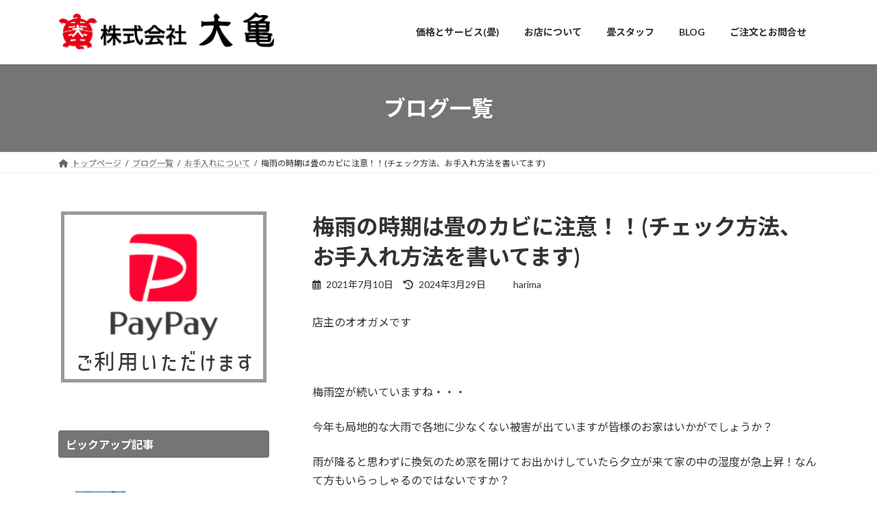

--- FILE ---
content_type: text/html; charset=UTF-8
request_url: https://harimatatami.com/20210710_1749/
body_size: 22957
content:
<!DOCTYPE html>
<html dir="ltr" lang="ja" prefix="og: https://ogp.me/ns#">
<head>
<meta charset="utf-8">
<meta http-equiv="X-UA-Compatible" content="IE=edge">
<meta name="viewport" content="width=device-width, initial-scale=1">
<title>梅雨の時期は畳のカビに注意！！(チェック方法、お手入れ方法を書いてます) | 株式会社 大亀</title>
	<style>img:is([sizes="auto" i], [sizes^="auto," i]) { contain-intrinsic-size: 3000px 1500px }</style>
	
		<!-- All in One SEO 4.9.3 - aioseo.com -->
	<meta name="description" content="雨が降った後や、しばらく閉めっぱなしにしていた部屋の中に入ったら畳にびっしりカビが！なんてことありませんか？ 誰でも簡単にできるお部屋のカビ発生チェックポイントと思いがけず畳に発生してしまったカビを取り除く方法をお伝えしています。もう新しくしないとだめかも？と思う前にぜひこちらをご一読ください。" />
	<meta name="robots" content="max-image-preview:large" />
	<meta name="author" content="harima"/>
	<meta name="keywords" content="カビ,畳,除湿,お手入れについて,ピックアップ,店主のブログ" />
	<link rel="canonical" href="https://harimatatami.com/20210710_1749/" />
	<meta name="generator" content="All in One SEO (AIOSEO) 4.9.3" />
		<meta property="og:locale" content="ja_JP" />
		<meta property="og:site_name" content="播磨畳内装工房株式会社" />
		<meta property="og:type" content="blog" />
		<meta property="og:title" content="梅雨の時期は畳のカビに注意！！(チェック方法、お手入れ方法を書いてます) | 株式会社 大亀" />
		<meta property="og:description" content="雨が降った後や、しばらく閉めっぱなしにしていた部屋の中に入ったら畳にびっしりカビが！なんてことありませんか？ 誰でも簡単にできるお部屋のカビ発生チェックポイントと思いがけず畳に発生してしまったカビを取り除く方法をお伝えしています。もう新しくしないとだめかも？と思う前にぜひこちらをご一読ください。" />
		<meta property="og:url" content="https://harimatatami.com/20210710_1749/" />
		<meta property="og:image" content="https://harimatatami.com/wp-content/uploads/2021/07/kin_kabi.png" />
		<meta property="og:image:secure_url" content="https://harimatatami.com/wp-content/uploads/2021/07/kin_kabi.png" />
		<meta property="og:image:width" content="500" />
		<meta property="og:image:height" content="442" />
		<meta name="twitter:card" content="summary" />
		<meta name="twitter:title" content="梅雨の時期は畳のカビに注意！！(チェック方法、お手入れ方法を書いてます) | 株式会社 大亀" />
		<meta name="twitter:description" content="雨が降った後や、しばらく閉めっぱなしにしていた部屋の中に入ったら畳にびっしりカビが！なんてことありませんか？ 誰でも簡単にできるお部屋のカビ発生チェックポイントと思いがけず畳に発生してしまったカビを取り除く方法をお伝えしています。もう新しくしないとだめかも？と思う前にぜひこちらをご一読ください。" />
		<meta name="twitter:image" content="https://harimatatami.com/wp-content/uploads/2021/07/kin_kabi.png" />
		<script type="application/ld+json" class="aioseo-schema">
			{"@context":"https:\/\/schema.org","@graph":[{"@type":"Article","@id":"https:\/\/harimatatami.com\/20210710_1749\/#article","name":"\u6885\u96e8\u306e\u6642\u671f\u306f\u7573\u306e\u30ab\u30d3\u306b\u6ce8\u610f\uff01\uff01(\u30c1\u30a7\u30c3\u30af\u65b9\u6cd5\u3001\u304a\u624b\u5165\u308c\u65b9\u6cd5\u3092\u66f8\u3044\u3066\u307e\u3059) | \u682a\u5f0f\u4f1a\u793e \u5927\u4e80","headline":"\u6885\u96e8\u306e\u6642\u671f\u306f\u7573\u306e\u30ab\u30d3\u306b\u6ce8\u610f\uff01\uff01(\u30c1\u30a7\u30c3\u30af\u65b9\u6cd5\u3001\u304a\u624b\u5165\u308c\u65b9\u6cd5\u3092\u66f8\u3044\u3066\u307e\u3059)","author":{"@id":"https:\/\/harimatatami.com\/author\/harima\/#author"},"publisher":{"@id":"https:\/\/harimatatami.com\/#organization"},"image":{"@type":"ImageObject","url":"https:\/\/harimatatami.com\/wp-content\/uploads\/2021\/07\/kin_kabi.png","width":500,"height":442},"datePublished":"2021-07-10T13:43:10+09:00","dateModified":"2024-03-29T13:36:02+09:00","inLanguage":"ja","mainEntityOfPage":{"@id":"https:\/\/harimatatami.com\/20210710_1749\/#webpage"},"isPartOf":{"@id":"https:\/\/harimatatami.com\/20210710_1749\/#webpage"},"articleSection":"\u304a\u624b\u5165\u308c\u306b\u3064\u3044\u3066, \u30d4\u30c3\u30af\u30a2\u30c3\u30d7, \u5e97\u4e3b\u306e\u30d6\u30ed\u30b0, \u30ab\u30d3, \u7573, \u9664\u6e7f"},{"@type":"BreadcrumbList","@id":"https:\/\/harimatatami.com\/20210710_1749\/#breadcrumblist","itemListElement":[{"@type":"ListItem","@id":"https:\/\/harimatatami.com#listItem","position":1,"name":"\u30db\u30fc\u30e0","item":"https:\/\/harimatatami.com","nextItem":{"@type":"ListItem","@id":"https:\/\/harimatatami.com\/category\/blog\/#listItem","name":"\u5e97\u4e3b\u306e\u30d6\u30ed\u30b0"}},{"@type":"ListItem","@id":"https:\/\/harimatatami.com\/category\/blog\/#listItem","position":2,"name":"\u5e97\u4e3b\u306e\u30d6\u30ed\u30b0","item":"https:\/\/harimatatami.com\/category\/blog\/","nextItem":{"@type":"ListItem","@id":"https:\/\/harimatatami.com\/20210710_1749\/#listItem","name":"\u6885\u96e8\u306e\u6642\u671f\u306f\u7573\u306e\u30ab\u30d3\u306b\u6ce8\u610f\uff01\uff01(\u30c1\u30a7\u30c3\u30af\u65b9\u6cd5\u3001\u304a\u624b\u5165\u308c\u65b9\u6cd5\u3092\u66f8\u3044\u3066\u307e\u3059)"},"previousItem":{"@type":"ListItem","@id":"https:\/\/harimatatami.com#listItem","name":"\u30db\u30fc\u30e0"}},{"@type":"ListItem","@id":"https:\/\/harimatatami.com\/20210710_1749\/#listItem","position":3,"name":"\u6885\u96e8\u306e\u6642\u671f\u306f\u7573\u306e\u30ab\u30d3\u306b\u6ce8\u610f\uff01\uff01(\u30c1\u30a7\u30c3\u30af\u65b9\u6cd5\u3001\u304a\u624b\u5165\u308c\u65b9\u6cd5\u3092\u66f8\u3044\u3066\u307e\u3059)","previousItem":{"@type":"ListItem","@id":"https:\/\/harimatatami.com\/category\/blog\/#listItem","name":"\u5e97\u4e3b\u306e\u30d6\u30ed\u30b0"}}]},{"@type":"Organization","@id":"https:\/\/harimatatami.com\/#organization","name":"\u682a\u5f0f\u4f1a\u793e \u5927\u4e80","description":"\u64ad\u78e8\u753a\u3067\u7573\u306e\u3053\u3068\u306a\u3089\u7f6e\u304d\u7573\u304b\u3089\u7409\u7403\u7573\u307e\u3067","url":"https:\/\/harimatatami.com\/","sameAs":["https:\/\/www.instagram.com\/harimatatami\/"]},{"@type":"Person","@id":"https:\/\/harimatatami.com\/author\/harima\/#author","url":"https:\/\/harimatatami.com\/author\/harima\/","name":"harima"},{"@type":"WebPage","@id":"https:\/\/harimatatami.com\/20210710_1749\/#webpage","url":"https:\/\/harimatatami.com\/20210710_1749\/","name":"\u6885\u96e8\u306e\u6642\u671f\u306f\u7573\u306e\u30ab\u30d3\u306b\u6ce8\u610f\uff01\uff01(\u30c1\u30a7\u30c3\u30af\u65b9\u6cd5\u3001\u304a\u624b\u5165\u308c\u65b9\u6cd5\u3092\u66f8\u3044\u3066\u307e\u3059) | \u682a\u5f0f\u4f1a\u793e \u5927\u4e80","description":"\u96e8\u304c\u964d\u3063\u305f\u5f8c\u3084\u3001\u3057\u3070\u3089\u304f\u9589\u3081\u3063\u3071\u306a\u3057\u306b\u3057\u3066\u3044\u305f\u90e8\u5c4b\u306e\u4e2d\u306b\u5165\u3063\u305f\u3089\u7573\u306b\u3073\u3063\u3057\u308a\u30ab\u30d3\u304c\uff01\u306a\u3093\u3066\u3053\u3068\u3042\u308a\u307e\u305b\u3093\u304b\uff1f \u8ab0\u3067\u3082\u7c21\u5358\u306b\u3067\u304d\u308b\u304a\u90e8\u5c4b\u306e\u30ab\u30d3\u767a\u751f\u30c1\u30a7\u30c3\u30af\u30dd\u30a4\u30f3\u30c8\u3068\u601d\u3044\u304c\u3051\u305a\u7573\u306b\u767a\u751f\u3057\u3066\u3057\u307e\u3063\u305f\u30ab\u30d3\u3092\u53d6\u308a\u9664\u304f\u65b9\u6cd5\u3092\u304a\u4f1d\u3048\u3057\u3066\u3044\u307e\u3059\u3002\u3082\u3046\u65b0\u3057\u304f\u3057\u306a\u3044\u3068\u3060\u3081\u304b\u3082\uff1f\u3068\u601d\u3046\u524d\u306b\u305c\u3072\u3053\u3061\u3089\u3092\u3054\u4e00\u8aad\u304f\u3060\u3055\u3044\u3002","inLanguage":"ja","isPartOf":{"@id":"https:\/\/harimatatami.com\/#website"},"breadcrumb":{"@id":"https:\/\/harimatatami.com\/20210710_1749\/#breadcrumblist"},"author":{"@id":"https:\/\/harimatatami.com\/author\/harima\/#author"},"creator":{"@id":"https:\/\/harimatatami.com\/author\/harima\/#author"},"image":{"@type":"ImageObject","url":"https:\/\/harimatatami.com\/wp-content\/uploads\/2021\/07\/kin_kabi.png","@id":"https:\/\/harimatatami.com\/20210710_1749\/#mainImage","width":500,"height":442},"primaryImageOfPage":{"@id":"https:\/\/harimatatami.com\/20210710_1749\/#mainImage"},"datePublished":"2021-07-10T13:43:10+09:00","dateModified":"2024-03-29T13:36:02+09:00"},{"@type":"WebSite","@id":"https:\/\/harimatatami.com\/#website","url":"https:\/\/harimatatami.com\/","name":"\u64ad\u78e8\u7573\u5185\u88c5\u5de5\u623f\u682a\u5f0f\u4f1a\u793e","description":"\u64ad\u78e8\u753a\u3067\u7573\u306e\u3053\u3068\u306a\u3089\u7f6e\u304d\u7573\u304b\u3089\u7409\u7403\u7573\u307e\u3067","inLanguage":"ja","publisher":{"@id":"https:\/\/harimatatami.com\/#organization"}}]}
		</script>
		<!-- All in One SEO -->

<link rel="alternate" type="application/rss+xml" title="株式会社 大亀 &raquo; フィード" href="https://harimatatami.com/feed/" />
<link rel="alternate" type="application/rss+xml" title="株式会社 大亀 &raquo; コメントフィード" href="https://harimatatami.com/comments/feed/" />
<link rel="alternate" type="application/rss+xml" title="株式会社 大亀 &raquo; 梅雨の時期は畳のカビに注意！！(チェック方法、お手入れ方法を書いてます) のコメントのフィード" href="https://harimatatami.com/20210710_1749/feed/" />
		<!-- This site uses the Google Analytics by MonsterInsights plugin v9.11.1 - Using Analytics tracking - https://www.monsterinsights.com/ -->
							<script src="//www.googletagmanager.com/gtag/js?id=G-VZKD0S5195"  data-cfasync="false" data-wpfc-render="false" type="text/javascript" async></script>
			<script data-cfasync="false" data-wpfc-render="false" type="text/javascript">
				var mi_version = '9.11.1';
				var mi_track_user = true;
				var mi_no_track_reason = '';
								var MonsterInsightsDefaultLocations = {"page_location":"https:\/\/harimatatami.com\/20210710_1749\/"};
								if ( typeof MonsterInsightsPrivacyGuardFilter === 'function' ) {
					var MonsterInsightsLocations = (typeof MonsterInsightsExcludeQuery === 'object') ? MonsterInsightsPrivacyGuardFilter( MonsterInsightsExcludeQuery ) : MonsterInsightsPrivacyGuardFilter( MonsterInsightsDefaultLocations );
				} else {
					var MonsterInsightsLocations = (typeof MonsterInsightsExcludeQuery === 'object') ? MonsterInsightsExcludeQuery : MonsterInsightsDefaultLocations;
				}

								var disableStrs = [
										'ga-disable-G-VZKD0S5195',
									];

				/* Function to detect opted out users */
				function __gtagTrackerIsOptedOut() {
					for (var index = 0; index < disableStrs.length; index++) {
						if (document.cookie.indexOf(disableStrs[index] + '=true') > -1) {
							return true;
						}
					}

					return false;
				}

				/* Disable tracking if the opt-out cookie exists. */
				if (__gtagTrackerIsOptedOut()) {
					for (var index = 0; index < disableStrs.length; index++) {
						window[disableStrs[index]] = true;
					}
				}

				/* Opt-out function */
				function __gtagTrackerOptout() {
					for (var index = 0; index < disableStrs.length; index++) {
						document.cookie = disableStrs[index] + '=true; expires=Thu, 31 Dec 2099 23:59:59 UTC; path=/';
						window[disableStrs[index]] = true;
					}
				}

				if ('undefined' === typeof gaOptout) {
					function gaOptout() {
						__gtagTrackerOptout();
					}
				}
								window.dataLayer = window.dataLayer || [];

				window.MonsterInsightsDualTracker = {
					helpers: {},
					trackers: {},
				};
				if (mi_track_user) {
					function __gtagDataLayer() {
						dataLayer.push(arguments);
					}

					function __gtagTracker(type, name, parameters) {
						if (!parameters) {
							parameters = {};
						}

						if (parameters.send_to) {
							__gtagDataLayer.apply(null, arguments);
							return;
						}

						if (type === 'event') {
														parameters.send_to = monsterinsights_frontend.v4_id;
							var hookName = name;
							if (typeof parameters['event_category'] !== 'undefined') {
								hookName = parameters['event_category'] + ':' + name;
							}

							if (typeof MonsterInsightsDualTracker.trackers[hookName] !== 'undefined') {
								MonsterInsightsDualTracker.trackers[hookName](parameters);
							} else {
								__gtagDataLayer('event', name, parameters);
							}
							
						} else {
							__gtagDataLayer.apply(null, arguments);
						}
					}

					__gtagTracker('js', new Date());
					__gtagTracker('set', {
						'developer_id.dZGIzZG': true,
											});
					if ( MonsterInsightsLocations.page_location ) {
						__gtagTracker('set', MonsterInsightsLocations);
					}
										__gtagTracker('config', 'G-VZKD0S5195', {"forceSSL":"true","link_attribution":"true"} );
										window.gtag = __gtagTracker;										(function () {
						/* https://developers.google.com/analytics/devguides/collection/analyticsjs/ */
						/* ga and __gaTracker compatibility shim. */
						var noopfn = function () {
							return null;
						};
						var newtracker = function () {
							return new Tracker();
						};
						var Tracker = function () {
							return null;
						};
						var p = Tracker.prototype;
						p.get = noopfn;
						p.set = noopfn;
						p.send = function () {
							var args = Array.prototype.slice.call(arguments);
							args.unshift('send');
							__gaTracker.apply(null, args);
						};
						var __gaTracker = function () {
							var len = arguments.length;
							if (len === 0) {
								return;
							}
							var f = arguments[len - 1];
							if (typeof f !== 'object' || f === null || typeof f.hitCallback !== 'function') {
								if ('send' === arguments[0]) {
									var hitConverted, hitObject = false, action;
									if ('event' === arguments[1]) {
										if ('undefined' !== typeof arguments[3]) {
											hitObject = {
												'eventAction': arguments[3],
												'eventCategory': arguments[2],
												'eventLabel': arguments[4],
												'value': arguments[5] ? arguments[5] : 1,
											}
										}
									}
									if ('pageview' === arguments[1]) {
										if ('undefined' !== typeof arguments[2]) {
											hitObject = {
												'eventAction': 'page_view',
												'page_path': arguments[2],
											}
										}
									}
									if (typeof arguments[2] === 'object') {
										hitObject = arguments[2];
									}
									if (typeof arguments[5] === 'object') {
										Object.assign(hitObject, arguments[5]);
									}
									if ('undefined' !== typeof arguments[1].hitType) {
										hitObject = arguments[1];
										if ('pageview' === hitObject.hitType) {
											hitObject.eventAction = 'page_view';
										}
									}
									if (hitObject) {
										action = 'timing' === arguments[1].hitType ? 'timing_complete' : hitObject.eventAction;
										hitConverted = mapArgs(hitObject);
										__gtagTracker('event', action, hitConverted);
									}
								}
								return;
							}

							function mapArgs(args) {
								var arg, hit = {};
								var gaMap = {
									'eventCategory': 'event_category',
									'eventAction': 'event_action',
									'eventLabel': 'event_label',
									'eventValue': 'event_value',
									'nonInteraction': 'non_interaction',
									'timingCategory': 'event_category',
									'timingVar': 'name',
									'timingValue': 'value',
									'timingLabel': 'event_label',
									'page': 'page_path',
									'location': 'page_location',
									'title': 'page_title',
									'referrer' : 'page_referrer',
								};
								for (arg in args) {
																		if (!(!args.hasOwnProperty(arg) || !gaMap.hasOwnProperty(arg))) {
										hit[gaMap[arg]] = args[arg];
									} else {
										hit[arg] = args[arg];
									}
								}
								return hit;
							}

							try {
								f.hitCallback();
							} catch (ex) {
							}
						};
						__gaTracker.create = newtracker;
						__gaTracker.getByName = newtracker;
						__gaTracker.getAll = function () {
							return [];
						};
						__gaTracker.remove = noopfn;
						__gaTracker.loaded = true;
						window['__gaTracker'] = __gaTracker;
					})();
									} else {
										console.log("");
					(function () {
						function __gtagTracker() {
							return null;
						}

						window['__gtagTracker'] = __gtagTracker;
						window['gtag'] = __gtagTracker;
					})();
									}
			</script>
							<!-- / Google Analytics by MonsterInsights -->
		<script type="text/javascript">
/* <![CDATA[ */
window._wpemojiSettings = {"baseUrl":"https:\/\/s.w.org\/images\/core\/emoji\/16.0.1\/72x72\/","ext":".png","svgUrl":"https:\/\/s.w.org\/images\/core\/emoji\/16.0.1\/svg\/","svgExt":".svg","source":{"concatemoji":"https:\/\/harimatatami.com\/wp-includes\/js\/wp-emoji-release.min.js?ver=6.8.3"}};
/*! This file is auto-generated */
!function(s,n){var o,i,e;function c(e){try{var t={supportTests:e,timestamp:(new Date).valueOf()};sessionStorage.setItem(o,JSON.stringify(t))}catch(e){}}function p(e,t,n){e.clearRect(0,0,e.canvas.width,e.canvas.height),e.fillText(t,0,0);var t=new Uint32Array(e.getImageData(0,0,e.canvas.width,e.canvas.height).data),a=(e.clearRect(0,0,e.canvas.width,e.canvas.height),e.fillText(n,0,0),new Uint32Array(e.getImageData(0,0,e.canvas.width,e.canvas.height).data));return t.every(function(e,t){return e===a[t]})}function u(e,t){e.clearRect(0,0,e.canvas.width,e.canvas.height),e.fillText(t,0,0);for(var n=e.getImageData(16,16,1,1),a=0;a<n.data.length;a++)if(0!==n.data[a])return!1;return!0}function f(e,t,n,a){switch(t){case"flag":return n(e,"\ud83c\udff3\ufe0f\u200d\u26a7\ufe0f","\ud83c\udff3\ufe0f\u200b\u26a7\ufe0f")?!1:!n(e,"\ud83c\udde8\ud83c\uddf6","\ud83c\udde8\u200b\ud83c\uddf6")&&!n(e,"\ud83c\udff4\udb40\udc67\udb40\udc62\udb40\udc65\udb40\udc6e\udb40\udc67\udb40\udc7f","\ud83c\udff4\u200b\udb40\udc67\u200b\udb40\udc62\u200b\udb40\udc65\u200b\udb40\udc6e\u200b\udb40\udc67\u200b\udb40\udc7f");case"emoji":return!a(e,"\ud83e\udedf")}return!1}function g(e,t,n,a){var r="undefined"!=typeof WorkerGlobalScope&&self instanceof WorkerGlobalScope?new OffscreenCanvas(300,150):s.createElement("canvas"),o=r.getContext("2d",{willReadFrequently:!0}),i=(o.textBaseline="top",o.font="600 32px Arial",{});return e.forEach(function(e){i[e]=t(o,e,n,a)}),i}function t(e){var t=s.createElement("script");t.src=e,t.defer=!0,s.head.appendChild(t)}"undefined"!=typeof Promise&&(o="wpEmojiSettingsSupports",i=["flag","emoji"],n.supports={everything:!0,everythingExceptFlag:!0},e=new Promise(function(e){s.addEventListener("DOMContentLoaded",e,{once:!0})}),new Promise(function(t){var n=function(){try{var e=JSON.parse(sessionStorage.getItem(o));if("object"==typeof e&&"number"==typeof e.timestamp&&(new Date).valueOf()<e.timestamp+604800&&"object"==typeof e.supportTests)return e.supportTests}catch(e){}return null}();if(!n){if("undefined"!=typeof Worker&&"undefined"!=typeof OffscreenCanvas&&"undefined"!=typeof URL&&URL.createObjectURL&&"undefined"!=typeof Blob)try{var e="postMessage("+g.toString()+"("+[JSON.stringify(i),f.toString(),p.toString(),u.toString()].join(",")+"));",a=new Blob([e],{type:"text/javascript"}),r=new Worker(URL.createObjectURL(a),{name:"wpTestEmojiSupports"});return void(r.onmessage=function(e){c(n=e.data),r.terminate(),t(n)})}catch(e){}c(n=g(i,f,p,u))}t(n)}).then(function(e){for(var t in e)n.supports[t]=e[t],n.supports.everything=n.supports.everything&&n.supports[t],"flag"!==t&&(n.supports.everythingExceptFlag=n.supports.everythingExceptFlag&&n.supports[t]);n.supports.everythingExceptFlag=n.supports.everythingExceptFlag&&!n.supports.flag,n.DOMReady=!1,n.readyCallback=function(){n.DOMReady=!0}}).then(function(){return e}).then(function(){var e;n.supports.everything||(n.readyCallback(),(e=n.source||{}).concatemoji?t(e.concatemoji):e.wpemoji&&e.twemoji&&(t(e.twemoji),t(e.wpemoji)))}))}((window,document),window._wpemojiSettings);
/* ]]> */
</script>
<link rel='stylesheet' id='vkExUnit_common_style-css' href='https://harimatatami.com/wp-content/plugins/vk-all-in-one-expansion-unit/assets/css/vkExUnit_style.css?ver=9.110.0.1' type='text/css' media='all' />
<style id='vkExUnit_common_style-inline-css' type='text/css'>
:root {--ver_page_top_button_url:url(https://harimatatami.com/wp-content/plugins/vk-all-in-one-expansion-unit/assets/images/to-top-btn-icon.svg);}@font-face {font-weight: normal;font-style: normal;font-family: "vk_sns";src: url("https://harimatatami.com/wp-content/plugins/vk-all-in-one-expansion-unit/inc/sns/icons/fonts/vk_sns.eot?-bq20cj");src: url("https://harimatatami.com/wp-content/plugins/vk-all-in-one-expansion-unit/inc/sns/icons/fonts/vk_sns.eot?#iefix-bq20cj") format("embedded-opentype"),url("https://harimatatami.com/wp-content/plugins/vk-all-in-one-expansion-unit/inc/sns/icons/fonts/vk_sns.woff?-bq20cj") format("woff"),url("https://harimatatami.com/wp-content/plugins/vk-all-in-one-expansion-unit/inc/sns/icons/fonts/vk_sns.ttf?-bq20cj") format("truetype"),url("https://harimatatami.com/wp-content/plugins/vk-all-in-one-expansion-unit/inc/sns/icons/fonts/vk_sns.svg?-bq20cj#vk_sns") format("svg");}
</style>
<style id='wp-emoji-styles-inline-css' type='text/css'>

	img.wp-smiley, img.emoji {
		display: inline !important;
		border: none !important;
		box-shadow: none !important;
		height: 1em !important;
		width: 1em !important;
		margin: 0 0.07em !important;
		vertical-align: -0.1em !important;
		background: none !important;
		padding: 0 !important;
	}
</style>
<link rel='stylesheet' id='wp-block-library-css' href='https://harimatatami.com/wp-includes/css/dist/block-library/style.min.css?ver=6.8.3' type='text/css' media='all' />
<style id='wp-block-library-inline-css' type='text/css'>
.vk-cols--reverse{flex-direction:row-reverse}.vk-cols--hasbtn{margin-bottom:0}.vk-cols--hasbtn>.row>.vk_gridColumn_item,.vk-cols--hasbtn>.wp-block-column{position:relative;padding-bottom:3em}.vk-cols--hasbtn>.row>.vk_gridColumn_item>.wp-block-buttons,.vk-cols--hasbtn>.row>.vk_gridColumn_item>.vk_button,.vk-cols--hasbtn>.wp-block-column>.wp-block-buttons,.vk-cols--hasbtn>.wp-block-column>.vk_button{position:absolute;bottom:0;width:100%}.vk-cols--fit.wp-block-columns{gap:0}.vk-cols--fit.wp-block-columns,.vk-cols--fit.wp-block-columns:not(.is-not-stacked-on-mobile){margin-top:0;margin-bottom:0;justify-content:space-between}.vk-cols--fit.wp-block-columns>.wp-block-column *:last-child,.vk-cols--fit.wp-block-columns:not(.is-not-stacked-on-mobile)>.wp-block-column *:last-child{margin-bottom:0}.vk-cols--fit.wp-block-columns>.wp-block-column>.wp-block-cover,.vk-cols--fit.wp-block-columns:not(.is-not-stacked-on-mobile)>.wp-block-column>.wp-block-cover{margin-top:0}.vk-cols--fit.wp-block-columns.has-background,.vk-cols--fit.wp-block-columns:not(.is-not-stacked-on-mobile).has-background{padding:0}@media(max-width: 599px){.vk-cols--fit.wp-block-columns:not(.has-background)>.wp-block-column:not(.has-background),.vk-cols--fit.wp-block-columns:not(.is-not-stacked-on-mobile):not(.has-background)>.wp-block-column:not(.has-background){padding-left:0 !important;padding-right:0 !important}}@media(min-width: 782px){.vk-cols--fit.wp-block-columns .block-editor-block-list__block.wp-block-column:not(:first-child),.vk-cols--fit.wp-block-columns>.wp-block-column:not(:first-child),.vk-cols--fit.wp-block-columns:not(.is-not-stacked-on-mobile) .block-editor-block-list__block.wp-block-column:not(:first-child),.vk-cols--fit.wp-block-columns:not(.is-not-stacked-on-mobile)>.wp-block-column:not(:first-child){margin-left:0}}@media(min-width: 600px)and (max-width: 781px){.vk-cols--fit.wp-block-columns .wp-block-column:nth-child(2n),.vk-cols--fit.wp-block-columns:not(.is-not-stacked-on-mobile) .wp-block-column:nth-child(2n){margin-left:0}.vk-cols--fit.wp-block-columns .wp-block-column:not(:only-child),.vk-cols--fit.wp-block-columns:not(.is-not-stacked-on-mobile) .wp-block-column:not(:only-child){flex-basis:50% !important}}.vk-cols--fit--gap1.wp-block-columns{gap:1px}@media(min-width: 600px)and (max-width: 781px){.vk-cols--fit--gap1.wp-block-columns .wp-block-column:not(:only-child){flex-basis:calc(50% - 1px) !important}}.vk-cols--fit.vk-cols--grid>.block-editor-block-list__block,.vk-cols--fit.vk-cols--grid>.wp-block-column,.vk-cols--fit.vk-cols--grid:not(.is-not-stacked-on-mobile)>.block-editor-block-list__block,.vk-cols--fit.vk-cols--grid:not(.is-not-stacked-on-mobile)>.wp-block-column{flex-basis:50%;box-sizing:border-box}@media(max-width: 599px){.vk-cols--fit.vk-cols--grid.vk-cols--grid--alignfull>.wp-block-column:nth-child(2)>.wp-block-cover,.vk-cols--fit.vk-cols--grid.vk-cols--grid--alignfull>.wp-block-column:nth-child(2)>.vk_outer,.vk-cols--fit.vk-cols--grid:not(.is-not-stacked-on-mobile).vk-cols--grid--alignfull>.wp-block-column:nth-child(2)>.wp-block-cover,.vk-cols--fit.vk-cols--grid:not(.is-not-stacked-on-mobile).vk-cols--grid--alignfull>.wp-block-column:nth-child(2)>.vk_outer{width:100vw;margin-right:calc((100% - 100vw)/2);margin-left:calc((100% - 100vw)/2)}}@media(min-width: 600px){.vk-cols--fit.vk-cols--grid.vk-cols--grid--alignfull>.wp-block-column:nth-child(2)>.wp-block-cover,.vk-cols--fit.vk-cols--grid.vk-cols--grid--alignfull>.wp-block-column:nth-child(2)>.vk_outer,.vk-cols--fit.vk-cols--grid:not(.is-not-stacked-on-mobile).vk-cols--grid--alignfull>.wp-block-column:nth-child(2)>.wp-block-cover,.vk-cols--fit.vk-cols--grid:not(.is-not-stacked-on-mobile).vk-cols--grid--alignfull>.wp-block-column:nth-child(2)>.vk_outer{margin-right:calc(100% - 50vw);width:50vw}}@media(min-width: 600px){.vk-cols--fit.vk-cols--grid.vk-cols--grid--alignfull.vk-cols--reverse>.wp-block-column,.vk-cols--fit.vk-cols--grid:not(.is-not-stacked-on-mobile).vk-cols--grid--alignfull.vk-cols--reverse>.wp-block-column{margin-left:0;margin-right:0}.vk-cols--fit.vk-cols--grid.vk-cols--grid--alignfull.vk-cols--reverse>.wp-block-column:nth-child(2)>.wp-block-cover,.vk-cols--fit.vk-cols--grid.vk-cols--grid--alignfull.vk-cols--reverse>.wp-block-column:nth-child(2)>.vk_outer,.vk-cols--fit.vk-cols--grid:not(.is-not-stacked-on-mobile).vk-cols--grid--alignfull.vk-cols--reverse>.wp-block-column:nth-child(2)>.wp-block-cover,.vk-cols--fit.vk-cols--grid:not(.is-not-stacked-on-mobile).vk-cols--grid--alignfull.vk-cols--reverse>.wp-block-column:nth-child(2)>.vk_outer{margin-left:calc(100% - 50vw)}}.vk-cols--menu h2,.vk-cols--menu h3,.vk-cols--menu h4,.vk-cols--menu h5{margin-bottom:.2em;text-shadow:#000 0 0 10px}.vk-cols--menu h2:first-child,.vk-cols--menu h3:first-child,.vk-cols--menu h4:first-child,.vk-cols--menu h5:first-child{margin-top:0}.vk-cols--menu p{margin-bottom:1rem;text-shadow:#000 0 0 10px}.vk-cols--menu .wp-block-cover__inner-container:last-child{margin-bottom:0}.vk-cols--fitbnrs .wp-block-column .wp-block-cover:hover img{filter:unset}.vk-cols--fitbnrs .wp-block-column .wp-block-cover:hover{background-color:unset}.vk-cols--fitbnrs .wp-block-column .wp-block-cover:hover .wp-block-cover__image-background{filter:unset !important}.vk-cols--fitbnrs .wp-block-cover .wp-block-cover__inner-container{position:absolute;height:100%;width:100%}.vk-cols--fitbnrs .vk_button{height:100%;margin:0}.vk-cols--fitbnrs .vk_button .vk_button_btn,.vk-cols--fitbnrs .vk_button .btn{height:100%;width:100%;border:none;box-shadow:none;background-color:unset !important;transition:unset}.vk-cols--fitbnrs .vk_button .vk_button_btn:hover,.vk-cols--fitbnrs .vk_button .btn:hover{transition:unset}.vk-cols--fitbnrs .vk_button .vk_button_btn:after,.vk-cols--fitbnrs .vk_button .btn:after{border:none}.vk-cols--fitbnrs .vk_button .vk_button_link_txt{width:100%;position:absolute;top:50%;left:50%;transform:translateY(-50%) translateX(-50%);font-size:2rem;text-shadow:#000 0 0 10px}.vk-cols--fitbnrs .vk_button .vk_button_link_subCaption{width:100%;position:absolute;top:calc(50% + 2.2em);left:50%;transform:translateY(-50%) translateX(-50%);text-shadow:#000 0 0 10px}@media(min-width: 992px){.vk-cols--media.wp-block-columns{gap:3rem}}.vk-fit-map figure{margin-bottom:0}.vk-fit-map iframe{position:relative;margin-bottom:0;display:block;max-height:400px;width:100vw}.vk-fit-map:is(.alignfull,.alignwide) div{max-width:100%}.vk-table--th--width25 :where(tr>*:first-child){width:25%}.vk-table--th--width30 :where(tr>*:first-child){width:30%}.vk-table--th--width35 :where(tr>*:first-child){width:35%}.vk-table--th--width40 :where(tr>*:first-child){width:40%}.vk-table--th--bg-bright :where(tr>*:first-child){background-color:var(--wp--preset--color--bg-secondary, rgba(0, 0, 0, 0.05))}@media(max-width: 599px){.vk-table--mobile-block :is(th,td){width:100%;display:block}.vk-table--mobile-block.wp-block-table table :is(th,td){border-top:none}}.vk-table--width--th25 :where(tr>*:first-child){width:25%}.vk-table--width--th30 :where(tr>*:first-child){width:30%}.vk-table--width--th35 :where(tr>*:first-child){width:35%}.vk-table--width--th40 :where(tr>*:first-child){width:40%}.no-margin{margin:0}@media(max-width: 599px){.wp-block-image.vk-aligncenter--mobile>.alignright{float:none;margin-left:auto;margin-right:auto}.vk-no-padding-horizontal--mobile{padding-left:0 !important;padding-right:0 !important}}
/* VK Color Palettes */:root{ --wp--preset--color--vk-color-primary:#757575}/* --vk-color-primary is deprecated. */:root{ --vk-color-primary: var(--wp--preset--color--vk-color-primary);}:root{ --wp--preset--color--vk-color-primary-dark:#5e5e5e}/* --vk-color-primary-dark is deprecated. */:root{ --vk-color-primary-dark: var(--wp--preset--color--vk-color-primary-dark);}:root{ --wp--preset--color--vk-color-primary-vivid:#818181}/* --vk-color-primary-vivid is deprecated. */:root{ --vk-color-primary-vivid: var(--wp--preset--color--vk-color-primary-vivid);}:root{ --wp--preset--color--vk-color-custom-1:#b20000}/* --vk-color-custom-1 is deprecated. */:root{ --vk-color-custom-1: var(--wp--preset--color--vk-color-custom-1);}:root{ --wp--preset--color--vk-color-custom-2:#f9f9f9}/* --vk-color-custom-2 is deprecated. */:root{ --vk-color-custom-2: var(--wp--preset--color--vk-color-custom-2);}:root{ --wp--preset--color--vk-color-custom-3:#44a5af}/* --vk-color-custom-3 is deprecated. */:root{ --vk-color-custom-3: var(--wp--preset--color--vk-color-custom-3);}
</style>
<style id='classic-theme-styles-inline-css' type='text/css'>
/*! This file is auto-generated */
.wp-block-button__link{color:#fff;background-color:#32373c;border-radius:9999px;box-shadow:none;text-decoration:none;padding:calc(.667em + 2px) calc(1.333em + 2px);font-size:1.125em}.wp-block-file__button{background:#32373c;color:#fff;text-decoration:none}
</style>
<link rel='stylesheet' id='aioseo/css/src/vue/standalone/blocks/table-of-contents/global.scss-css' href='https://harimatatami.com/wp-content/plugins/all-in-one-seo-pack/dist/Lite/assets/css/table-of-contents/global.e90f6d47.css?ver=4.9.3' type='text/css' media='all' />
<style id='global-styles-inline-css' type='text/css'>
:root{--wp--preset--aspect-ratio--square: 1;--wp--preset--aspect-ratio--4-3: 4/3;--wp--preset--aspect-ratio--3-4: 3/4;--wp--preset--aspect-ratio--3-2: 3/2;--wp--preset--aspect-ratio--2-3: 2/3;--wp--preset--aspect-ratio--16-9: 16/9;--wp--preset--aspect-ratio--9-16: 9/16;--wp--preset--color--black: #000000;--wp--preset--color--cyan-bluish-gray: #abb8c3;--wp--preset--color--white: #ffffff;--wp--preset--color--pale-pink: #f78da7;--wp--preset--color--vivid-red: #cf2e2e;--wp--preset--color--luminous-vivid-orange: #ff6900;--wp--preset--color--luminous-vivid-amber: #fcb900;--wp--preset--color--light-green-cyan: #7bdcb5;--wp--preset--color--vivid-green-cyan: #00d084;--wp--preset--color--pale-cyan-blue: #8ed1fc;--wp--preset--color--vivid-cyan-blue: #0693e3;--wp--preset--color--vivid-purple: #9b51e0;--wp--preset--color--vk-color-primary: #757575;--wp--preset--color--vk-color-primary-dark: #5e5e5e;--wp--preset--color--vk-color-primary-vivid: #818181;--wp--preset--color--vk-color-custom-1: #b20000;--wp--preset--color--vk-color-custom-2: #f9f9f9;--wp--preset--color--vk-color-custom-3: #44a5af;--wp--preset--gradient--vivid-cyan-blue-to-vivid-purple: linear-gradient(135deg,rgba(6,147,227,1) 0%,rgb(155,81,224) 100%);--wp--preset--gradient--light-green-cyan-to-vivid-green-cyan: linear-gradient(135deg,rgb(122,220,180) 0%,rgb(0,208,130) 100%);--wp--preset--gradient--luminous-vivid-amber-to-luminous-vivid-orange: linear-gradient(135deg,rgba(252,185,0,1) 0%,rgba(255,105,0,1) 100%);--wp--preset--gradient--luminous-vivid-orange-to-vivid-red: linear-gradient(135deg,rgba(255,105,0,1) 0%,rgb(207,46,46) 100%);--wp--preset--gradient--very-light-gray-to-cyan-bluish-gray: linear-gradient(135deg,rgb(238,238,238) 0%,rgb(169,184,195) 100%);--wp--preset--gradient--cool-to-warm-spectrum: linear-gradient(135deg,rgb(74,234,220) 0%,rgb(151,120,209) 20%,rgb(207,42,186) 40%,rgb(238,44,130) 60%,rgb(251,105,98) 80%,rgb(254,248,76) 100%);--wp--preset--gradient--blush-light-purple: linear-gradient(135deg,rgb(255,206,236) 0%,rgb(152,150,240) 100%);--wp--preset--gradient--blush-bordeaux: linear-gradient(135deg,rgb(254,205,165) 0%,rgb(254,45,45) 50%,rgb(107,0,62) 100%);--wp--preset--gradient--luminous-dusk: linear-gradient(135deg,rgb(255,203,112) 0%,rgb(199,81,192) 50%,rgb(65,88,208) 100%);--wp--preset--gradient--pale-ocean: linear-gradient(135deg,rgb(255,245,203) 0%,rgb(182,227,212) 50%,rgb(51,167,181) 100%);--wp--preset--gradient--electric-grass: linear-gradient(135deg,rgb(202,248,128) 0%,rgb(113,206,126) 100%);--wp--preset--gradient--midnight: linear-gradient(135deg,rgb(2,3,129) 0%,rgb(40,116,252) 100%);--wp--preset--gradient--vivid-green-cyan-to-vivid-cyan-blue: linear-gradient(135deg,rgba(0,208,132,1) 0%,rgba(6,147,227,1) 100%);--wp--preset--font-size--small: 14px;--wp--preset--font-size--medium: 20px;--wp--preset--font-size--large: 24px;--wp--preset--font-size--x-large: 42px;--wp--preset--font-size--regular: 16px;--wp--preset--font-size--huge: 36px;--wp--preset--spacing--20: 0.44rem;--wp--preset--spacing--30: 0.67rem;--wp--preset--spacing--40: 1rem;--wp--preset--spacing--50: 1.5rem;--wp--preset--spacing--60: 2.25rem;--wp--preset--spacing--70: 3.38rem;--wp--preset--spacing--80: 5.06rem;--wp--preset--shadow--natural: 6px 6px 9px rgba(0, 0, 0, 0.2);--wp--preset--shadow--deep: 12px 12px 50px rgba(0, 0, 0, 0.4);--wp--preset--shadow--sharp: 6px 6px 0px rgba(0, 0, 0, 0.2);--wp--preset--shadow--outlined: 6px 6px 0px -3px rgba(255, 255, 255, 1), 6px 6px rgba(0, 0, 0, 1);--wp--preset--shadow--crisp: 6px 6px 0px rgba(0, 0, 0, 1);}:where(.is-layout-flex){gap: 0.5em;}:where(.is-layout-grid){gap: 0.5em;}body .is-layout-flex{display: flex;}.is-layout-flex{flex-wrap: wrap;align-items: center;}.is-layout-flex > :is(*, div){margin: 0;}body .is-layout-grid{display: grid;}.is-layout-grid > :is(*, div){margin: 0;}:where(.wp-block-columns.is-layout-flex){gap: 2em;}:where(.wp-block-columns.is-layout-grid){gap: 2em;}:where(.wp-block-post-template.is-layout-flex){gap: 1.25em;}:where(.wp-block-post-template.is-layout-grid){gap: 1.25em;}.has-black-color{color: var(--wp--preset--color--black) !important;}.has-cyan-bluish-gray-color{color: var(--wp--preset--color--cyan-bluish-gray) !important;}.has-white-color{color: var(--wp--preset--color--white) !important;}.has-pale-pink-color{color: var(--wp--preset--color--pale-pink) !important;}.has-vivid-red-color{color: var(--wp--preset--color--vivid-red) !important;}.has-luminous-vivid-orange-color{color: var(--wp--preset--color--luminous-vivid-orange) !important;}.has-luminous-vivid-amber-color{color: var(--wp--preset--color--luminous-vivid-amber) !important;}.has-light-green-cyan-color{color: var(--wp--preset--color--light-green-cyan) !important;}.has-vivid-green-cyan-color{color: var(--wp--preset--color--vivid-green-cyan) !important;}.has-pale-cyan-blue-color{color: var(--wp--preset--color--pale-cyan-blue) !important;}.has-vivid-cyan-blue-color{color: var(--wp--preset--color--vivid-cyan-blue) !important;}.has-vivid-purple-color{color: var(--wp--preset--color--vivid-purple) !important;}.has-vk-color-primary-color{color: var(--wp--preset--color--vk-color-primary) !important;}.has-vk-color-primary-dark-color{color: var(--wp--preset--color--vk-color-primary-dark) !important;}.has-vk-color-primary-vivid-color{color: var(--wp--preset--color--vk-color-primary-vivid) !important;}.has-vk-color-custom-1-color{color: var(--wp--preset--color--vk-color-custom-1) !important;}.has-vk-color-custom-2-color{color: var(--wp--preset--color--vk-color-custom-2) !important;}.has-vk-color-custom-3-color{color: var(--wp--preset--color--vk-color-custom-3) !important;}.has-black-background-color{background-color: var(--wp--preset--color--black) !important;}.has-cyan-bluish-gray-background-color{background-color: var(--wp--preset--color--cyan-bluish-gray) !important;}.has-white-background-color{background-color: var(--wp--preset--color--white) !important;}.has-pale-pink-background-color{background-color: var(--wp--preset--color--pale-pink) !important;}.has-vivid-red-background-color{background-color: var(--wp--preset--color--vivid-red) !important;}.has-luminous-vivid-orange-background-color{background-color: var(--wp--preset--color--luminous-vivid-orange) !important;}.has-luminous-vivid-amber-background-color{background-color: var(--wp--preset--color--luminous-vivid-amber) !important;}.has-light-green-cyan-background-color{background-color: var(--wp--preset--color--light-green-cyan) !important;}.has-vivid-green-cyan-background-color{background-color: var(--wp--preset--color--vivid-green-cyan) !important;}.has-pale-cyan-blue-background-color{background-color: var(--wp--preset--color--pale-cyan-blue) !important;}.has-vivid-cyan-blue-background-color{background-color: var(--wp--preset--color--vivid-cyan-blue) !important;}.has-vivid-purple-background-color{background-color: var(--wp--preset--color--vivid-purple) !important;}.has-vk-color-primary-background-color{background-color: var(--wp--preset--color--vk-color-primary) !important;}.has-vk-color-primary-dark-background-color{background-color: var(--wp--preset--color--vk-color-primary-dark) !important;}.has-vk-color-primary-vivid-background-color{background-color: var(--wp--preset--color--vk-color-primary-vivid) !important;}.has-vk-color-custom-1-background-color{background-color: var(--wp--preset--color--vk-color-custom-1) !important;}.has-vk-color-custom-2-background-color{background-color: var(--wp--preset--color--vk-color-custom-2) !important;}.has-vk-color-custom-3-background-color{background-color: var(--wp--preset--color--vk-color-custom-3) !important;}.has-black-border-color{border-color: var(--wp--preset--color--black) !important;}.has-cyan-bluish-gray-border-color{border-color: var(--wp--preset--color--cyan-bluish-gray) !important;}.has-white-border-color{border-color: var(--wp--preset--color--white) !important;}.has-pale-pink-border-color{border-color: var(--wp--preset--color--pale-pink) !important;}.has-vivid-red-border-color{border-color: var(--wp--preset--color--vivid-red) !important;}.has-luminous-vivid-orange-border-color{border-color: var(--wp--preset--color--luminous-vivid-orange) !important;}.has-luminous-vivid-amber-border-color{border-color: var(--wp--preset--color--luminous-vivid-amber) !important;}.has-light-green-cyan-border-color{border-color: var(--wp--preset--color--light-green-cyan) !important;}.has-vivid-green-cyan-border-color{border-color: var(--wp--preset--color--vivid-green-cyan) !important;}.has-pale-cyan-blue-border-color{border-color: var(--wp--preset--color--pale-cyan-blue) !important;}.has-vivid-cyan-blue-border-color{border-color: var(--wp--preset--color--vivid-cyan-blue) !important;}.has-vivid-purple-border-color{border-color: var(--wp--preset--color--vivid-purple) !important;}.has-vk-color-primary-border-color{border-color: var(--wp--preset--color--vk-color-primary) !important;}.has-vk-color-primary-dark-border-color{border-color: var(--wp--preset--color--vk-color-primary-dark) !important;}.has-vk-color-primary-vivid-border-color{border-color: var(--wp--preset--color--vk-color-primary-vivid) !important;}.has-vk-color-custom-1-border-color{border-color: var(--wp--preset--color--vk-color-custom-1) !important;}.has-vk-color-custom-2-border-color{border-color: var(--wp--preset--color--vk-color-custom-2) !important;}.has-vk-color-custom-3-border-color{border-color: var(--wp--preset--color--vk-color-custom-3) !important;}.has-vivid-cyan-blue-to-vivid-purple-gradient-background{background: var(--wp--preset--gradient--vivid-cyan-blue-to-vivid-purple) !important;}.has-light-green-cyan-to-vivid-green-cyan-gradient-background{background: var(--wp--preset--gradient--light-green-cyan-to-vivid-green-cyan) !important;}.has-luminous-vivid-amber-to-luminous-vivid-orange-gradient-background{background: var(--wp--preset--gradient--luminous-vivid-amber-to-luminous-vivid-orange) !important;}.has-luminous-vivid-orange-to-vivid-red-gradient-background{background: var(--wp--preset--gradient--luminous-vivid-orange-to-vivid-red) !important;}.has-very-light-gray-to-cyan-bluish-gray-gradient-background{background: var(--wp--preset--gradient--very-light-gray-to-cyan-bluish-gray) !important;}.has-cool-to-warm-spectrum-gradient-background{background: var(--wp--preset--gradient--cool-to-warm-spectrum) !important;}.has-blush-light-purple-gradient-background{background: var(--wp--preset--gradient--blush-light-purple) !important;}.has-blush-bordeaux-gradient-background{background: var(--wp--preset--gradient--blush-bordeaux) !important;}.has-luminous-dusk-gradient-background{background: var(--wp--preset--gradient--luminous-dusk) !important;}.has-pale-ocean-gradient-background{background: var(--wp--preset--gradient--pale-ocean) !important;}.has-electric-grass-gradient-background{background: var(--wp--preset--gradient--electric-grass) !important;}.has-midnight-gradient-background{background: var(--wp--preset--gradient--midnight) !important;}.has-small-font-size{font-size: var(--wp--preset--font-size--small) !important;}.has-medium-font-size{font-size: var(--wp--preset--font-size--medium) !important;}.has-large-font-size{font-size: var(--wp--preset--font-size--large) !important;}.has-x-large-font-size{font-size: var(--wp--preset--font-size--x-large) !important;}
:where(.wp-block-post-template.is-layout-flex){gap: 1.25em;}:where(.wp-block-post-template.is-layout-grid){gap: 1.25em;}
:where(.wp-block-columns.is-layout-flex){gap: 2em;}:where(.wp-block-columns.is-layout-grid){gap: 2em;}
:root :where(.wp-block-pullquote){font-size: 1.5em;line-height: 1.6;}
</style>
<link rel='stylesheet' id='contact-form-7-css' href='https://harimatatami.com/wp-content/plugins/contact-form-7/includes/css/styles.css?ver=6.1.4' type='text/css' media='all' />
<link rel='stylesheet' id='flexible-table-block-css' href='https://harimatatami.com/wp-content/plugins/flexible-table-block/build/style-index.css?ver=1749180110' type='text/css' media='all' />
<style id='flexible-table-block-inline-css' type='text/css'>
.wp-block-flexible-table-block-table.wp-block-flexible-table-block-table>table{width:100%;max-width:100%;border-collapse:collapse;}.wp-block-flexible-table-block-table.wp-block-flexible-table-block-table.is-style-stripes tbody tr:nth-child(odd) th{background-color:#f0f0f1;}.wp-block-flexible-table-block-table.wp-block-flexible-table-block-table.is-style-stripes tbody tr:nth-child(odd) td{background-color:#f0f0f1;}.wp-block-flexible-table-block-table.wp-block-flexible-table-block-table.is-style-stripes tbody tr:nth-child(even) th{background-color:#ffffff;}.wp-block-flexible-table-block-table.wp-block-flexible-table-block-table.is-style-stripes tbody tr:nth-child(even) td{background-color:#ffffff;}.wp-block-flexible-table-block-table.wp-block-flexible-table-block-table>table tr th,.wp-block-flexible-table-block-table.wp-block-flexible-table-block-table>table tr td{padding:0.5em;border-width:1px;border-style:solid;border-color:#000000;text-align:left;vertical-align:middle;}.wp-block-flexible-table-block-table.wp-block-flexible-table-block-table>table tr th{background-color:#f0f0f1;}.wp-block-flexible-table-block-table.wp-block-flexible-table-block-table>table tr td{background-color:#ffffff;}@media screen and (min-width:769px){.wp-block-flexible-table-block-table.is-scroll-on-pc{overflow-x:scroll;}.wp-block-flexible-table-block-table.is-scroll-on-pc table{max-width:none;align-self:self-start;}}@media screen and (max-width:768px){.wp-block-flexible-table-block-table.is-scroll-on-mobile{overflow-x:scroll;}.wp-block-flexible-table-block-table.is-scroll-on-mobile table{max-width:none;align-self:self-start;}.wp-block-flexible-table-block-table table.is-stacked-on-mobile th,.wp-block-flexible-table-block-table table.is-stacked-on-mobile td{width:100%!important;display:block;}}
</style>
<link rel='stylesheet' id='ez-toc-css' href='https://harimatatami.com/wp-content/plugins/easy-table-of-contents/assets/css/screen.min.css?ver=2.0.75' type='text/css' media='all' />
<style id='ez-toc-inline-css' type='text/css'>
div#ez-toc-container .ez-toc-title {font-size: 120%;}div#ez-toc-container .ez-toc-title {font-weight: 500;}div#ez-toc-container ul li , div#ez-toc-container ul li a {font-size: 95%;}div#ez-toc-container ul li , div#ez-toc-container ul li a {font-weight: 500;}div#ez-toc-container nav ul ul li {font-size: 90%;}
.ez-toc-container-direction {direction: ltr;}.ez-toc-counter ul{counter-reset: item ;}.ez-toc-counter nav ul li a::before {content: counters(item, '.', decimal) '. ';display: inline-block;counter-increment: item;flex-grow: 0;flex-shrink: 0;margin-right: .2em; float: left; }.ez-toc-widget-direction {direction: ltr;}.ez-toc-widget-container ul{counter-reset: item ;}.ez-toc-widget-container nav ul li a::before {content: counters(item, '.', decimal) '. ';display: inline-block;counter-increment: item;flex-grow: 0;flex-shrink: 0;margin-right: .2em; float: left; }
</style>
<link rel='stylesheet' id='vk-swiper-style-css' href='https://harimatatami.com/wp-content/plugins/vk-blocks/vendor/vektor-inc/vk-swiper/src/assets/css/swiper-bundle.min.css?ver=11.0.2' type='text/css' media='all' />
<link rel='stylesheet' id='lightning-common-style-css' href='https://harimatatami.com/wp-content/themes/lightning/_g3/assets/css/style.css?ver=15.21.0' type='text/css' media='all' />
<style id='lightning-common-style-inline-css' type='text/css'>
/* Lightning */:root {--vk-color-primary:#757575;--vk-color-primary-dark:#5e5e5e;--vk-color-primary-vivid:#818181;--g_nav_main_acc_icon_open_url:url(https://harimatatami.com/wp-content/themes/lightning/_g3/inc/vk-mobile-nav/package/images/vk-menu-acc-icon-open-black.svg);--g_nav_main_acc_icon_close_url: url(https://harimatatami.com/wp-content/themes/lightning/_g3/inc/vk-mobile-nav/package/images/vk-menu-close-black.svg);--g_nav_sub_acc_icon_open_url: url(https://harimatatami.com/wp-content/themes/lightning/_g3/inc/vk-mobile-nav/package/images/vk-menu-acc-icon-open-white.svg);--g_nav_sub_acc_icon_close_url: url(https://harimatatami.com/wp-content/themes/lightning/_g3/inc/vk-mobile-nav/package/images/vk-menu-close-white.svg);}
:root{--swiper-navigation-color: #fff;}
html{scroll-padding-top:var(--vk-size-admin-bar);}
/* vk-mobile-nav */:root {--vk-mobile-nav-menu-btn-bg-src: url("https://harimatatami.com/wp-content/themes/lightning/_g3/inc/vk-mobile-nav/package/images/vk-menu-btn-black.svg");--vk-mobile-nav-menu-btn-close-bg-src: url("https://harimatatami.com/wp-content/themes/lightning/_g3/inc/vk-mobile-nav/package/images/vk-menu-close-black.svg");--vk-menu-acc-icon-open-black-bg-src: url("https://harimatatami.com/wp-content/themes/lightning/_g3/inc/vk-mobile-nav/package/images/vk-menu-acc-icon-open-black.svg");--vk-menu-acc-icon-open-white-bg-src: url("https://harimatatami.com/wp-content/themes/lightning/_g3/inc/vk-mobile-nav/package/images/vk-menu-acc-icon-open-white.svg");--vk-menu-acc-icon-close-black-bg-src: url("https://harimatatami.com/wp-content/themes/lightning/_g3/inc/vk-mobile-nav/package/images/vk-menu-close-black.svg");--vk-menu-acc-icon-close-white-bg-src: url("https://harimatatami.com/wp-content/themes/lightning/_g3/inc/vk-mobile-nav/package/images/vk-menu-close-white.svg");}
</style>
<link rel='stylesheet' id='lightning-design-style-css' href='https://harimatatami.com/wp-content/themes/lightning/_g3/design-skin/origin3/css/style.css?ver=15.21.0' type='text/css' media='all' />
<style id='lightning-design-style-inline-css' type='text/css'>
.tagcloud a:before { font-family: "Font Awesome 5 Free";content: "\f02b";font-weight: bold; }
</style>
<link rel='stylesheet' id='vk-blog-card-css' href='https://harimatatami.com/wp-content/themes/lightning/_g3/inc/vk-wp-oembed-blog-card/package/css/blog-card.css?ver=6.8.3' type='text/css' media='all' />
<link rel='stylesheet' id='vk-blocks-build-css-css' href='https://harimatatami.com/wp-content/plugins/vk-blocks/build/block-build.css?ver=1.106.0.1' type='text/css' media='all' />
<style id='vk-blocks-build-css-inline-css' type='text/css'>
:root {--vk_flow-arrow: url(https://harimatatami.com/wp-content/plugins/vk-blocks/inc/vk-blocks/images/arrow_bottom.svg);--vk_image-mask-circle: url(https://harimatatami.com/wp-content/plugins/vk-blocks/inc/vk-blocks/images/circle.svg);--vk_image-mask-wave01: url(https://harimatatami.com/wp-content/plugins/vk-blocks/inc/vk-blocks/images/wave01.svg);--vk_image-mask-wave02: url(https://harimatatami.com/wp-content/plugins/vk-blocks/inc/vk-blocks/images/wave02.svg);--vk_image-mask-wave03: url(https://harimatatami.com/wp-content/plugins/vk-blocks/inc/vk-blocks/images/wave03.svg);--vk_image-mask-wave04: url(https://harimatatami.com/wp-content/plugins/vk-blocks/inc/vk-blocks/images/wave04.svg);}

	:root {

		--vk-balloon-border-width:1px;

		--vk-balloon-speech-offset:-12px;
	}
	
</style>
<link rel='stylesheet' id='lightning-theme-style-css' href='https://harimatatami.com/wp-content/themes/lightning-child-sample/style.css?ver=15.21.0' type='text/css' media='all' />
<link rel='stylesheet' id='vk-font-awesome-css' href='https://harimatatami.com/wp-content/themes/lightning/vendor/vektor-inc/font-awesome-versions/src/versions/6/css/all.min.css?ver=6.4.2' type='text/css' media='all' />
<style id='akismet-widget-style-inline-css' type='text/css'>

			.a-stats {
				--akismet-color-mid-green: #357b49;
				--akismet-color-white: #fff;
				--akismet-color-light-grey: #f6f7f7;

				max-width: 350px;
				width: auto;
			}

			.a-stats * {
				all: unset;
				box-sizing: border-box;
			}

			.a-stats strong {
				font-weight: 600;
			}

			.a-stats a.a-stats__link,
			.a-stats a.a-stats__link:visited,
			.a-stats a.a-stats__link:active {
				background: var(--akismet-color-mid-green);
				border: none;
				box-shadow: none;
				border-radius: 8px;
				color: var(--akismet-color-white);
				cursor: pointer;
				display: block;
				font-family: -apple-system, BlinkMacSystemFont, 'Segoe UI', 'Roboto', 'Oxygen-Sans', 'Ubuntu', 'Cantarell', 'Helvetica Neue', sans-serif;
				font-weight: 500;
				padding: 12px;
				text-align: center;
				text-decoration: none;
				transition: all 0.2s ease;
			}

			/* Extra specificity to deal with TwentyTwentyOne focus style */
			.widget .a-stats a.a-stats__link:focus {
				background: var(--akismet-color-mid-green);
				color: var(--akismet-color-white);
				text-decoration: none;
			}

			.a-stats a.a-stats__link:hover {
				filter: brightness(110%);
				box-shadow: 0 4px 12px rgba(0, 0, 0, 0.06), 0 0 2px rgba(0, 0, 0, 0.16);
			}

			.a-stats .count {
				color: var(--akismet-color-white);
				display: block;
				font-size: 1.5em;
				line-height: 1.4;
				padding: 0 13px;
				white-space: nowrap;
			}
		
</style>
<script type="text/javascript" src="https://harimatatami.com/wp-content/plugins/google-analytics-for-wordpress/assets/js/frontend-gtag.min.js?ver=9.11.1" id="monsterinsights-frontend-script-js" async="async" data-wp-strategy="async"></script>
<script data-cfasync="false" data-wpfc-render="false" type="text/javascript" id='monsterinsights-frontend-script-js-extra'>/* <![CDATA[ */
var monsterinsights_frontend = {"js_events_tracking":"true","download_extensions":"doc,pdf,ppt,zip,xls,docx,pptx,xlsx","inbound_paths":"[{\"path\":\"\\\/go\\\/\",\"label\":\"affiliate\"},{\"path\":\"\\\/recommend\\\/\",\"label\":\"affiliate\"}]","home_url":"https:\/\/harimatatami.com","hash_tracking":"false","v4_id":"G-VZKD0S5195"};/* ]]> */
</script>
<link rel="https://api.w.org/" href="https://harimatatami.com/wp-json/" /><link rel="alternate" title="JSON" type="application/json" href="https://harimatatami.com/wp-json/wp/v2/posts/1749" /><link rel="EditURI" type="application/rsd+xml" title="RSD" href="https://harimatatami.com/xmlrpc.php?rsd" />
<meta name="generator" content="WordPress 6.8.3" />
<link rel='shortlink' href='https://harimatatami.com/?p=1749' />
<link rel="alternate" title="oEmbed (JSON)" type="application/json+oembed" href="https://harimatatami.com/wp-json/oembed/1.0/embed?url=https%3A%2F%2Fharimatatami.com%2F20210710_1749%2F" />
<link rel="alternate" title="oEmbed (XML)" type="text/xml+oembed" href="https://harimatatami.com/wp-json/oembed/1.0/embed?url=https%3A%2F%2Fharimatatami.com%2F20210710_1749%2F&#038;format=xml" />
<!-- [ VK All in One Expansion Unit OGP ] -->
<meta property="og:site_name" content="株式会社 大亀" />
<meta property="og:url" content="https://harimatatami.com/20210710_1749/" />
<meta property="og:title" content="梅雨の時期は畳のカビに注意！！(チェック方法、お手入れ方法を書いてます) | 株式会社 大亀" />
<meta property="og:description" content="店主のオオガメです&nbsp;梅雨空が続いていますね・・・今年も局地的な大雨で各地に少なくない被害が出ていますが皆様のお家はいかがでしょうか？雨が降ると思わずに換気のため窓を開けてお出かけしていたら夕立が来て家の中の湿度が急上昇！なんて方もいらっしゃるのではないですか？ここ1，2年の間に新しくされた畳はまだまだ空気中の水分を吸い込みますので急な湿度の上昇はカビの発生を促してしまいます。弊社でもこの時期になると数件「畳にカ" />
<meta property="og:type" content="article" />
<meta property="og:image" content="https://harimatatami.com/wp-content/uploads/2021/07/kin_kabi.png" />
<meta property="og:image:width" content="500" />
<meta property="og:image:height" content="442" />
<!-- [ / VK All in One Expansion Unit OGP ] -->
<!-- [ VK All in One Expansion Unit twitter card ] -->
<meta name="twitter:card" content="summary_large_image">
<meta name="twitter:description" content="店主のオオガメです&nbsp;梅雨空が続いていますね・・・今年も局地的な大雨で各地に少なくない被害が出ていますが皆様のお家はいかがでしょうか？雨が降ると思わずに換気のため窓を開けてお出かけしていたら夕立が来て家の中の湿度が急上昇！なんて方もいらっしゃるのではないですか？ここ1，2年の間に新しくされた畳はまだまだ空気中の水分を吸い込みますので急な湿度の上昇はカビの発生を促してしまいます。弊社でもこの時期になると数件「畳にカ">
<meta name="twitter:title" content="梅雨の時期は畳のカビに注意！！(チェック方法、お手入れ方法を書いてます) | 株式会社 大亀">
<meta name="twitter:url" content="https://harimatatami.com/20210710_1749/">
	<meta name="twitter:image" content="https://harimatatami.com/wp-content/uploads/2021/07/kin_kabi.png">
	<meta name="twitter:domain" content="harimatatami.com">
	<!-- [ / VK All in One Expansion Unit twitter card ] -->
	<link rel="icon" href="https://harimatatami.com/wp-content/uploads/2022/01/cropped-ICON-harima-32x32.png" sizes="32x32" />
<link rel="icon" href="https://harimatatami.com/wp-content/uploads/2022/01/cropped-ICON-harima-192x192.png" sizes="192x192" />
<link rel="apple-touch-icon" href="https://harimatatami.com/wp-content/uploads/2022/01/cropped-ICON-harima-180x180.png" />
<meta name="msapplication-TileImage" content="https://harimatatami.com/wp-content/uploads/2022/01/cropped-ICON-harima-270x270.png" />
<!-- [ VK All in One Expansion Unit Article Structure Data ] --><script type="application/ld+json">{"@context":"https://schema.org/","@type":"Article","headline":"梅雨の時期は畳のカビに注意！！(チェック方法、お手入れ方法を書いてます)","image":"https://harimatatami.com/wp-content/uploads/2021/07/kin_kabi.png","datePublished":"2021-07-10T13:43:10+09:00","dateModified":"2024-03-29T13:36:02+09:00","author":{"@type":"","name":"harima","url":"https://harimatatami.com/","sameAs":""}}</script><!-- [ / VK All in One Expansion Unit Article Structure Data ] --></head>
<body class="wp-singular post-template-default single single-post postid-1749 single-format-standard wp-embed-responsive wp-theme-lightning wp-child-theme-lightning-child-sample vk-blocks device-pc fa_v6_css">
<a class="skip-link screen-reader-text" href="#main">コンテンツへスキップ</a>
<a class="skip-link screen-reader-text" href="#vk-mobile-nav">ナビゲーションに移動</a>

<header id="site-header" class="site-header site-header--layout--nav-float">
		<div id="site-header-container" class="site-header-container container">

				<div class="site-header-logo">
		<a href="https://harimatatami.com/">
			<span><img src="https://harimatatami.com/wp-content/uploads/2025/07/logo-1.png" alt="株式会社 大亀" /></span>
		</a>
		</div>

		
		<nav id="global-nav" class="global-nav global-nav--layout--float-right"><ul id="menu-%e3%82%b0%e3%83%ad%e3%83%bc%e3%83%90%e3%83%ab%e3%83%a1%e3%83%8b%e3%83%a5%e3%83%bc" class="menu vk-menu-acc global-nav-list nav"><li id="menu-item-2300" class="menu-item menu-item-type-taxonomy menu-item-object-category menu-item-has-children"><a href="https://harimatatami.com/category/tatami-price/"><strong class="global-nav-name">価格とサービス(畳)</strong></a>
<ul class="sub-menu">
	<li id="menu-item-3344" class="menu-item menu-item-type-post_type menu-item-object-post"><a href="https://harimatatami.com/20130815_4/">畳の値段表</a></li>
	<li id="menu-item-2306" class="menu-item menu-item-type-taxonomy menu-item-object-category"><a href="https://harimatatami.com/category/fusuma-price/">襖・障子・網戸</a></li>
</ul>
</li>
<li id="menu-item-2248" class="menu-item menu-item-type-taxonomy menu-item-object-category"><a href="https://harimatatami.com/category/shop/"><strong class="global-nav-name">お店について</strong></a></li>
<li id="menu-item-2249" class="menu-item menu-item-type-taxonomy menu-item-object-category"><a href="https://harimatatami.com/category/staff/"><strong class="global-nav-name">畳スタッフ</strong></a></li>
<li id="menu-item-2250" class="menu-item menu-item-type-taxonomy menu-item-object-category current-post-ancestor current-menu-parent current-post-parent"><a href="https://harimatatami.com/category/blog/"><strong class="global-nav-name">BLOG</strong></a></li>
<li id="menu-item-2256" class="menu-item menu-item-type-post_type menu-item-object-page"><a href="https://harimatatami.com/order/"><strong class="global-nav-name">ご注文とお問合せ</strong></a></li>
</ul></nav>	</div>
	</header>



	<div class="page-header"><div class="page-header-inner container">
<div class="page-header-title">ブログ一覧</div></div></div><!-- [ /.page-header ] -->

	<!-- [ #breadcrumb ] --><div id="breadcrumb" class="breadcrumb"><div class="container"><ol class="breadcrumb-list" itemscope itemtype="https://schema.org/BreadcrumbList"><li class="breadcrumb-list__item breadcrumb-list__item--home" itemprop="itemListElement" itemscope itemtype="http://schema.org/ListItem"><a href="https://harimatatami.com" itemprop="item"><i class="fas fa-fw fa-home"></i><span itemprop="name">トップページ</span></a><meta itemprop="position" content="1" /></li><li class="breadcrumb-list__item" itemprop="itemListElement" itemscope itemtype="http://schema.org/ListItem"><a href="https://harimatatami.com/%e3%83%96%e3%83%ad%e3%82%b0%e4%b8%80%e8%a6%a7/" itemprop="item"><span itemprop="name">ブログ一覧</span></a><meta itemprop="position" content="2" /></li><li class="breadcrumb-list__item" itemprop="itemListElement" itemscope itemtype="http://schema.org/ListItem"><a href="https://harimatatami.com/category/about-care/" itemprop="item"><span itemprop="name">お手入れについて</span></a><meta itemprop="position" content="3" /></li><li class="breadcrumb-list__item" itemprop="itemListElement" itemscope itemtype="http://schema.org/ListItem"><span itemprop="name">梅雨の時期は畳のカビに注意！！(チェック方法、お手入れ方法を書いてます)</span><meta itemprop="position" content="4" /></li></ol></div></div><!-- [ /#breadcrumb ] -->


<div class="site-body">
		<div class="site-body-container container">

		<div class="main-section main-section--col--two main-section--pos--right" id="main" role="main">
			
			<article id="post-1749" class="entry entry-full post-1749 post type-post status-publish format-standard has-post-thumbnail hentry category-about-care category-pickup category-blog tag-59 tag-33 tag-82">

	
	
		<header class="entry-header">
			<h1 class="entry-title">
									梅雨の時期は畳のカビに注意！！(チェック方法、お手入れ方法を書いてます)							</h1>
			<div class="entry-meta"><span class="entry-meta-item entry-meta-item-date">
			<i class="far fa-calendar-alt"></i>
			<span class="published">2021年7月10日</span>
			</span><span class="entry-meta-item entry-meta-item-updated">
			<i class="fas fa-history"></i>
			<span class="screen-reader-text">最終更新日時 : </span>
			<span class="updated">2024年3月29日</span>
			</span><span class="entry-meta-item entry-meta-item-author">
				<span class="vcard author"><span class="entry-meta-item-author-image"></span><span class="fn">harima</span></span></span></div>		</header>

	
	
	<div class="entry-body">
				<p>店主のオオガメです</p>
<p>&nbsp;</p>
<p>梅雨空が続いていますね・・・</p>
<p>今年も局地的な大雨で各地に少なくない被害が出ていますが皆様のお家はいかがでしょうか？</p>
<p>雨が降ると思わずに換気のため窓を開けてお出かけしていたら夕立が来て家の中の湿度が急上昇！なんて方もいらっしゃるのではないですか？</p>
<p>ここ1，2年の間に<strong>新しくされた畳はまだまだ空気中の水分を吸い込みますので急な湿度の上昇はカビの発生を促して</strong>しまいます。</p>
<p>弊社でもこの時期になると数件</p>
<p><em>「畳にカビが生えているけどどうすればいい？」　「新しいタタミに変えたところなのに部屋からかび臭いにおいがする」　「今日朝見たら急にカビが生えてきてた」</em></p>
<p>とお電話があります。</p>
<p><img fetchpriority="high" decoding="async" class="alignleft size-medium wp-image-1753" src="https://harimatatami.com/wp-content/uploads/2021/07/kin_kabi-300x265.png" alt="" width="300" height="265" srcset="https://harimatatami.com/wp-content/uploads/2021/07/kin_kabi-300x265.png 300w, https://harimatatami.com/wp-content/uploads/2021/07/kin_kabi.png 500w" sizes="(max-width: 300px) 100vw, 300px" /></p>
<p>&nbsp;</p>
<p>もし、</p>
<p>・しばらく和室に入っていない　とか、</p>
<p>・洗濯物を置いたまま　とか、</p>
<p>・布団を引いたままにしている　とか、</p>
<p>・窓(特に雨戸)と入り口を閉め切ったままにしている</p>
<p>という方がいらっしゃるようでしたら一度畳の状態チェックをされた方がいいかも・・</p>
<p>念のため僕なりのチェック項目を書いておきますね</p>
<p><span id="more-1749"></span></p>
<p>&nbsp;</p>
<p><strong>１，畳の表面に見た目の変化はないorさわってみてもさらさらしている</strong></p>
<p><em>→問題ありません。今まで通りのお掃除換気を続けてください</em></p>
<p><strong>２，さわってみたら少しべとっとしているorなんか白っぽい粉がふいているように見える</strong></p>
<p><em>→部屋の湿度が高くなっています。今すぐ換気をしましょう！</em></p>
<p><strong>３，畳の表面に白や緑色をした粉が吹いたようなものが見えるorさわってみたら少し手が汚れた</strong></p>
<p><em>→カビの繁殖が始まっています。強制的に繁殖を抑えないとどんどん酷くなります</em></p>
<p><strong>４，どう見てもカビが！（くろ、ピンク、濃い緑）部屋の中に入るのも嫌</strong></p>
<p><em>→今すぐ畳屋にお電話してください！</em></p>
<p>&nbsp;</p>
<p>今までの経験で、③の時にお電話いただくことが多いので、この時に気づく方が多いのではないでしょうか？</p>
<p><strong>カビは80％以上の湿度、25℃前後の気温、適度な栄養があると爆発的に増えます。</strong></p>
<p>一度カビが生える状態になってしまうと部屋の環境を変えない限りどんどんどんどん酷くなっていきますので出来るだけ早めに対処することが大事です。</p>
<p>&nbsp;</p>
<p>***簡単な対処方法***</p>
<p>まず最初に部屋の湿度を下げてください。　(エアコンか除湿器を使うのが理想的です。扇風機も併用して部屋の空気を動かしながら)</p>
<p>しばらく(場合によっては1週間くらい)続けると部屋の空気がカラッとしてきます　カビもさらっとしてきます。</p>
<p>窓を開けて換気しながら、掃除機で表面のカビを吸い取ってください。　カビが多い場合は、空気中に舞ったカビを多量に吸い込むこともありますので十分注意してください。</p>
<p>今のコロナ禍では少し手に入りにくいかもしれませんがエタノール(消毒用アルコール)を70％に希釈したものを使用して畳を噴き上げてください。</p>
<p>&nbsp;</p>
<p>ここまですればある程度大丈夫ですがそれでも発見が遅い場合などはカビがキレイにとれなかったり、繰り返しカビが発生することもありますのでその際は遠慮なくご連絡ください。</p>
<p>畳の専門店でしかできない有償《畳の高温殺菌、防虫防カビ処理等》、無償《弊社のお客様には無料で除湿器の貸し出しをしています》の対応ができます。</p>
<p>&nbsp;</p>
<p>&nbsp;</p>
<p><strong>播磨畳内装工房</strong></p>
<p>HP　開設しています。 <a href="http://harimatatami.com/">トップページ </a></p>
<p>お問い合わせは下記でご確認ください。</p>
<p><a href="http://harimatatami.com/order/">http://harimatatami.com/order/</a></p>
<p><a href="https://www.facebook.com/harimatatami"><img decoding="async" class="alignnone size-full wp-image-357" src="http://harimatatami.com/wp-content/uploads/2016/03/FB-FindUsonFacebook-online-100_ja_JP.png" alt="FB-FindUsonFacebook-online-100_ja_JP" width="100" height="18" /></a></p>
<p>営業範囲は、 神戸市西部(垂水区、須磨区、西区) 三木市、</p>
<p>明石市 加古郡(播磨町、稲美町) 加古川市、</p>
<p>高砂市 姫路市 (近隣市区町村もご相談に応じます)</p>
<p>&nbsp;</p>
<p>災害時に、全国の畳店から避難所に新しい畳を無料で届けるプロジェクト <a href="http://tataminoyakusoku.net/"><img loading="lazy" decoding="async" class="alignnone wp-image-355 size-full" src="http://harimatatami.com/wp-content/uploads/2016/03/linkbnr200x80.gif" alt="linkbnr200x80" width="200" height="80" /></a></p>
<div class="veu_socialSet veu_socialSet-auto veu_socialSet-position-after veu_contentAddSection"><script>window.twttr=(function(d,s,id){var js,fjs=d.getElementsByTagName(s)[0],t=window.twttr||{};if(d.getElementById(id))return t;js=d.createElement(s);js.id=id;js.src="https://platform.twitter.com/widgets.js";fjs.parentNode.insertBefore(js,fjs);t._e=[];t.ready=function(f){t._e.push(f);};return t;}(document,"script","twitter-wjs"));</script><ul><li class="sb_facebook sb_icon"><a class="sb_icon_inner" href="//www.facebook.com/sharer.php?src=bm&u=https%3A%2F%2Fharimatatami.com%2F20210710_1749%2F&amp;t=%E6%A2%85%E9%9B%A8%E3%81%AE%E6%99%82%E6%9C%9F%E3%81%AF%E7%95%B3%E3%81%AE%E3%82%AB%E3%83%93%E3%81%AB%E6%B3%A8%E6%84%8F%EF%BC%81%EF%BC%81%28%E3%83%81%E3%82%A7%E3%83%83%E3%82%AF%E6%96%B9%E6%B3%95%E3%80%81%E3%81%8A%E6%89%8B%E5%85%A5%E3%82%8C%E6%96%B9%E6%B3%95%E3%82%92%E6%9B%B8%E3%81%84%E3%81%A6%E3%81%BE%E3%81%99%29%20%7C%20%E6%A0%AA%E5%BC%8F%E4%BC%9A%E7%A4%BE%20%E5%A4%A7%E4%BA%80" target="_blank" onclick="window.open(this.href,'FBwindow','width=650,height=450,menubar=no,toolbar=no,scrollbars=yes');return false;"><span class="vk_icon_w_r_sns_fb icon_sns"></span><span class="sns_txt">Facebook</span><span class="veu_count_sns_fb"></span></a></li><li class="sb_x_twitter sb_icon"><a class="sb_icon_inner" href="//twitter.com/intent/tweet?url=https%3A%2F%2Fharimatatami.com%2F20210710_1749%2F&amp;text=%E6%A2%85%E9%9B%A8%E3%81%AE%E6%99%82%E6%9C%9F%E3%81%AF%E7%95%B3%E3%81%AE%E3%82%AB%E3%83%93%E3%81%AB%E6%B3%A8%E6%84%8F%EF%BC%81%EF%BC%81%28%E3%83%81%E3%82%A7%E3%83%83%E3%82%AF%E6%96%B9%E6%B3%95%E3%80%81%E3%81%8A%E6%89%8B%E5%85%A5%E3%82%8C%E6%96%B9%E6%B3%95%E3%82%92%E6%9B%B8%E3%81%84%E3%81%A6%E3%81%BE%E3%81%99%29%20%7C%20%E6%A0%AA%E5%BC%8F%E4%BC%9A%E7%A4%BE%20%E5%A4%A7%E4%BA%80" target="_blank" ><span class="vk_icon_w_r_sns_x_twitter icon_sns"></span><span class="sns_txt">X</span></a></li><li class="sb_bluesky sb_icon"><a class="sb_icon_inner" href="https://bsky.app/intent/compose?text=%E6%A2%85%E9%9B%A8%E3%81%AE%E6%99%82%E6%9C%9F%E3%81%AF%E7%95%B3%E3%81%AE%E3%82%AB%E3%83%93%E3%81%AB%E6%B3%A8%E6%84%8F%EF%BC%81%EF%BC%81%28%E3%83%81%E3%82%A7%E3%83%83%E3%82%AF%E6%96%B9%E6%B3%95%E3%80%81%E3%81%8A%E6%89%8B%E5%85%A5%E3%82%8C%E6%96%B9%E6%B3%95%E3%82%92%E6%9B%B8%E3%81%84%E3%81%A6%E3%81%BE%E3%81%99%29%20%7C%20%E6%A0%AA%E5%BC%8F%E4%BC%9A%E7%A4%BE%20%E5%A4%A7%E4%BA%80%0Ahttps%3A%2F%2Fharimatatami.com%2F20210710_1749%2F" target="_blank" ><span class="vk_icon_w_r_sns_bluesky icon_sns"></span><span class="sns_txt">Bluesky</span></a></li></ul></div><!-- [ /.socialSet ] --><!-- [ .relatedPosts ] --><aside class="veu_relatedPosts veu_contentAddSection"><h1 class="mainSection-title relatedPosts_title">関連記事</h1><div class="row"><div class="col-sm-6 relatedPosts_item"><div class="media"><div class="media-left postList_thumbnail"><a href="https://harimatatami.com/20240810_2934/"><img width="150" height="150" src="https://harimatatami.com/wp-content/uploads/2024/08/17-150x150.jpeg" class="attachment-thumbnail size-thumbnail wp-post-image" alt="" /></a></div><div class="media-body"><div class="media-heading"><a href="https://harimatatami.com/20240810_2934/">“自分の得意をいかせる支援”とは？～「5日で5000枚の約束。」プロジェクト～</a></div><div class="media-date published"><i class="fa fa-calendar"></i>&nbsp;2024年8月10日</div></div></div></div>
<div class="col-sm-6 relatedPosts_item"><div class="media"><div class="media-left postList_thumbnail"><a href="https://harimatatami.com/20240227_3020/"><img width="150" height="150" src="https://harimatatami.com/wp-content/uploads/2024/02/IMG_1325-150x150.jpg" class="attachment-thumbnail size-thumbnail wp-post-image" alt="" srcset="https://harimatatami.com/wp-content/uploads/2024/02/IMG_1325-150x150.jpg 150w, https://harimatatami.com/wp-content/uploads/2024/02/IMG_1325-128x128.jpg 128w, https://harimatatami.com/wp-content/uploads/2024/02/IMG_1325-120x120.jpg 120w" sizes="(max-width: 150px) 100vw, 150px" /></a></div><div class="media-body"><div class="media-heading"><a href="https://harimatatami.com/20240227_3020/">これからの畳業界はどうなるの？　若手い草農家と若手畳店と交流してきた話</a></div><div class="media-date published"><i class="fa fa-calendar"></i>&nbsp;2024年2月27日</div></div></div></div>
<div class="col-sm-6 relatedPosts_item"><div class="media"><div class="media-left postList_thumbnail"><a href="https://harimatatami.com/20220802_2802/"><img width="150" height="150" src="https://harimatatami.com/wp-content/uploads/2022/08/img_6488-150x150.jpg" class="attachment-thumbnail size-thumbnail wp-post-image" alt="" srcset="https://harimatatami.com/wp-content/uploads/2022/08/img_6488-150x150.jpg 150w, https://harimatatami.com/wp-content/uploads/2022/08/img_6488-128x128.jpg 128w, https://harimatatami.com/wp-content/uploads/2022/08/img_6488-120x120.jpg 120w" sizes="(max-width: 150px) 100vw, 150px" /></a></div><div class="media-body"><div class="media-heading"><a href="https://harimatatami.com/20220802_2802/">【裏返し】ってなに？どのくらいまで裏返しできる？どのくらいきれいになる？</a></div><div class="media-date published"><i class="fa fa-calendar"></i>&nbsp;2022年8月2日</div></div></div></div>
<div class="col-sm-6 relatedPosts_item"><div class="media"><div class="media-left postList_thumbnail"><a href="https://harimatatami.com/20220712_2781/"><img width="150" height="150" src="https://harimatatami.com/wp-content/uploads/2022/07/IMG_6258-150x150.jpg" class="attachment-thumbnail size-thumbnail wp-post-image" alt="" srcset="https://harimatatami.com/wp-content/uploads/2022/07/IMG_6258-150x150.jpg 150w, https://harimatatami.com/wp-content/uploads/2022/07/IMG_6258-128x128.jpg 128w, https://harimatatami.com/wp-content/uploads/2022/07/IMG_6258-120x120.jpg 120w" sizes="(max-width: 150px) 100vw, 150px" /></a></div><div class="media-body"><div class="media-heading"><a href="https://harimatatami.com/20220712_2781/">お盆までの工事ご予約はお早めに！(お盆明けまでお待ちいただける方は…)</a></div><div class="media-date published"><i class="fa fa-calendar"></i>&nbsp;2022年7月12日</div></div></div></div>
<div class="col-sm-6 relatedPosts_item"><div class="media"><div class="media-left postList_thumbnail"><a href="https://harimatatami.com/20220607_2739/"><img width="150" height="150" src="https://harimatatami.com/wp-content/uploads/2022/06/img_0923-150x150.jpg" class="attachment-thumbnail size-thumbnail wp-post-image" alt="" srcset="https://harimatatami.com/wp-content/uploads/2022/06/img_0923-150x150.jpg 150w, https://harimatatami.com/wp-content/uploads/2022/06/img_0923-128x128.jpg 128w, https://harimatatami.com/wp-content/uploads/2022/06/img_0923-120x120.jpg 120w" sizes="(max-width: 150px) 100vw, 150px" /></a></div><div class="media-body"><div class="media-heading"><a href="https://harimatatami.com/20220607_2739/">ホンモノの【琉球畳】について畳屋としての考察と再学習</a></div><div class="media-date published"><i class="fa fa-calendar"></i>&nbsp;2022年6月7日</div></div></div></div>
<div class="col-sm-6 relatedPosts_item"><div class="media"><div class="media-left postList_thumbnail"><a href="https://harimatatami.com/20220519_2685/"><img width="150" height="150" src="https://harimatatami.com/wp-content/uploads/2022/05/img_5580-150x150.jpg" class="attachment-thumbnail size-thumbnail wp-post-image" alt="" srcset="https://harimatatami.com/wp-content/uploads/2022/05/img_5580-150x150.jpg 150w, https://harimatatami.com/wp-content/uploads/2022/05/img_5580-128x128.jpg 128w, https://harimatatami.com/wp-content/uploads/2022/05/img_5580-120x120.jpg 120w" sizes="(max-width: 150px) 100vw, 150px" /></a></div><div class="media-body"><div class="media-heading"><a href="https://harimatatami.com/20220519_2685/">メンテナンスが楽なものこそ定期的なメンテナンスはしっかりしておこう</a></div><div class="media-date published"><i class="fa fa-calendar"></i>&nbsp;2022年5月19日</div></div></div></div>
<div class="col-sm-6 relatedPosts_item"><div class="media"><div class="media-left postList_thumbnail"><a href="https://harimatatami.com/20220507_2661/"><img width="150" height="150" src="https://harimatatami.com/wp-content/uploads/2022/05/img_5434-150x150.jpg" class="attachment-thumbnail size-thumbnail wp-post-image" alt="" srcset="https://harimatatami.com/wp-content/uploads/2022/05/img_5434-150x150.jpg 150w, https://harimatatami.com/wp-content/uploads/2022/05/img_5434-128x128.jpg 128w, https://harimatatami.com/wp-content/uploads/2022/05/img_5434-120x120.jpg 120w" sizes="(max-width: 150px) 100vw, 150px" /></a></div><div class="media-body"><div class="media-heading"><a href="https://harimatatami.com/20220507_2661/">古民家宿泊施設の表替え</a></div><div class="media-date published"><i class="fa fa-calendar"></i>&nbsp;2022年5月7日</div></div></div></div>
<div class="col-sm-6 relatedPosts_item"><div class="media"><div class="media-left postList_thumbnail"><a href="https://harimatatami.com/20220212_2567/"><img width="150" height="150" src="https://harimatatami.com/wp-content/uploads/2022/02/img_4500-150x150.jpg" class="attachment-thumbnail size-thumbnail wp-post-image" alt="" srcset="https://harimatatami.com/wp-content/uploads/2022/02/img_4500-150x150.jpg 150w, https://harimatatami.com/wp-content/uploads/2022/02/img_4500-128x128.jpg 128w, https://harimatatami.com/wp-content/uploads/2022/02/img_4500-120x120.jpg 120w" sizes="(max-width: 150px) 100vw, 150px" /></a></div><div class="media-body"><div class="media-heading"><a href="https://harimatatami.com/20220212_2567/">自分好みの和室に</a></div><div class="media-date published"><i class="fa fa-calendar"></i>&nbsp;2022年2月12日</div></div></div></div>
<div class="col-sm-6 relatedPosts_item"><div class="media"><div class="media-left postList_thumbnail"><a href="https://harimatatami.com/20220127_2554/"><img width="150" height="150" src="https://harimatatami.com/wp-content/uploads/2022/01/IMGP1439-150x150.jpg" class="attachment-thumbnail size-thumbnail wp-post-image" alt="" srcset="https://harimatatami.com/wp-content/uploads/2022/01/IMGP1439-150x150.jpg 150w, https://harimatatami.com/wp-content/uploads/2022/01/IMGP1439-128x128.jpg 128w, https://harimatatami.com/wp-content/uploads/2022/01/IMGP1439-120x120.jpg 120w" sizes="(max-width: 150px) 100vw, 150px" /></a></div><div class="media-body"><div class="media-heading"><a href="https://harimatatami.com/20220127_2554/">表替えですませるのをやめておいた方がいいのはどんな畳？</a></div><div class="media-date published"><i class="fa fa-calendar"></i>&nbsp;2022年1月27日</div></div></div></div>
<div class="col-sm-6 relatedPosts_item"><div class="media"><div class="media-left postList_thumbnail"><a href="https://harimatatami.com/20220122_2425/"><img width="150" height="150" src="https://harimatatami.com/wp-content/uploads/2022/01/IMGP1618-150x150.jpg" class="attachment-thumbnail size-thumbnail wp-post-image" alt="" srcset="https://harimatatami.com/wp-content/uploads/2022/01/IMGP1618-150x150.jpg 150w, https://harimatatami.com/wp-content/uploads/2022/01/IMGP1618-128x128.jpg 128w, https://harimatatami.com/wp-content/uploads/2022/01/IMGP1618-120x120.jpg 120w" sizes="(max-width: 150px) 100vw, 150px" /></a></div><div class="media-body"><div class="media-heading"><a href="https://harimatatami.com/20220122_2425/">去年もいろいろやってました(畳ワークショップ)</a></div><div class="media-date published"><i class="fa fa-calendar"></i>&nbsp;2022年1月22日</div></div></div></div>
</div></aside><!-- [ /.relatedPosts ] -->			</div>

	
	
	
	
		
				<div class="entry-footer">

					<div class="entry-meta-data-list entry-meta-data-list--category"><dl><dt>カテゴリー</dt><dd><a href="https://harimatatami.com/category/about-care/">お手入れについて</a>、<a href="https://harimatatami.com/category/pickup/">ピックアップ</a>、<a href="https://harimatatami.com/category/blog/">店主のブログ</a></dd></dl></div>						<div class="entry-meta-data-list entry-meta-data-list--post_tag">
							<dl>
							<dt>タグ</dt>
							<dd class="tagcloud"><a href="https://harimatatami.com/tag/%e3%82%ab%e3%83%93/" rel="tag">カビ</a><a href="https://harimatatami.com/tag/%e7%95%b3/" rel="tag">畳</a><a href="https://harimatatami.com/tag/%e9%99%a4%e6%b9%bf/" rel="tag">除湿</a></dd>
							</dl>
						</div><!-- [ /.entry-tag ] -->
														</div><!-- [ /.entry-footer ] -->

		
	
</article><!-- [ /#post-1749 ] -->

	
		
		
		
		
	


<div class="vk_posts next-prev">

	<div id="post-1481" class="vk_post vk_post-postType-post card card-intext vk_post-col-xs-12 vk_post-col-sm-12 vk_post-col-md-6 next-prev-prev post-1481 post type-post status-publish format-standard has-post-thumbnail hentry category-shop category-campaign category-blog tag-paypay tag-30 tag-12 tag-31 tag-33 tag-45"><a href="https://harimatatami.com/20210309_1481/" class="card-intext-inner"><div class="vk_post_imgOuter" style="background-image:url(https://harimatatami.com/wp-content/uploads/2021/03/20210309-718x1024.jpg)"><div class="card-img-overlay"><span class="vk_post_imgOuter_singleTermLabel">前の記事</span></div><img src="https://harimatatami.com/wp-content/uploads/2021/03/20210309-210x300.jpg" class="vk_post_imgOuter_img card-img-top wp-post-image" sizes="auto, (max-width: 210px) 100vw, 210px" /></div><!-- [ /.vk_post_imgOuter ] --><div class="vk_post_body card-body"><h5 class="vk_post_title card-title">PayPay 20%還元キャンペーン中</h5><div class="vk_post_date card-date published">2021年3月9日</div></div><!-- [ /.card-body ] --></a></div><!-- [ /.card ] -->
	<div id="post-1894" class="vk_post vk_post-postType-post card card-intext vk_post-col-xs-12 vk_post-col-sm-12 vk_post-col-md-6 next-prev-next post-1894 post type-post status-publish format-standard has-post-thumbnail hentry category-blog category-tatami-example tag-30 tag-32 tag-12 tag-31 tag-68 tag-33 tag-34"><a href="https://harimatatami.com/20210903_1894/" class="card-intext-inner"><div class="vk_post_imgOuter" style="background-image:url(https://harimatatami.com/wp-content/uploads/2021/09/1.jpg)"><div class="card-img-overlay"><span class="vk_post_imgOuter_singleTermLabel">次の記事</span></div><img src="https://harimatatami.com/wp-content/uploads/2021/09/1-300x300.jpg" class="vk_post_imgOuter_img card-img-top wp-post-image" sizes="auto, (max-width: 300px) 100vw, 300px" /></div><!-- [ /.vk_post_imgOuter ] --><div class="vk_post_body card-body"><h5 class="vk_post_title card-title">(当社初施工の素材の紹介！)汚れ、痛みに強い《だけじゃない》素材で畳を仕上げる</h5><div class="vk_post_date card-date published">2021年9月3日</div></div><!-- [ /.card-body ] --></a></div><!-- [ /.card ] -->
	</div>
	
					</div><!-- [ /.main-section ] -->

		<div class="sub-section sub-section--col--two sub-section--pos--left">
<aside class="widget widget_block widget_media_image" id="block-22"><div class="wp-block-image">
<figure class="aligncenter size-full"><img loading="lazy" decoding="async" width="300" height="250" src="https://harimatatami.com/wp-content/uploads/2025/07/shiharai.png" alt="" class="wp-image-3421"/></figure></div></aside><aside class="widget widget_block" id="block-24">
<div class="wp-block-vk-blocks-spacer vk_spacer vk_spacer-type-margin-top"><div class="vk_block-margin-md--margin-top"></div></div>
</aside><aside class="widget widget_block" id="block-23">
<h5 class="wp-block-heading is-style-vk-heading-background_fill_lightgray has-white-color has-vk-color-primary-background-color has-text-color has-background has-link-color has-regular-font-size wp-elements-ac516e202a94f5a86c58f85407c92f09">ピックアップ記事</h5>
</aside><aside class="widget widget_block widget_recent_entries" id="block-25"><ul class="wp-block-latest-posts__list has-dates wp-block-latest-posts"><li><div class="wp-block-latest-posts__featured-image alignleft"><img loading="lazy" decoding="async" width="150" height="150" src="https://harimatatami.com/wp-content/uploads/2013/08/外観-150x150.jpg" class="attachment-thumbnail size-thumbnail wp-post-image" alt="" style="max-width:75px;max-height:75px;" srcset="https://harimatatami.com/wp-content/uploads/2013/08/外観-150x150.jpg 150w, https://harimatatami.com/wp-content/uploads/2013/08/外観-128x128.jpg 128w" sizes="auto, (max-width: 150px) 100vw, 150px" /></div><a class="wp-block-latest-posts__post-title" href="https://harimatatami.com/20130815_26/">畳店へのアクセス</a><time datetime="2013-08-15T09:55:23+09:00" class="wp-block-latest-posts__post-date">2013年8月15日</time></li>
<li><div class="wp-block-latest-posts__featured-image alignleft"><img loading="lazy" decoding="async" width="150" height="150" src="https://harimatatami.com/wp-content/uploads/2014/05/100MSD-DSC00794_DSC00794-1-150x150.jpg" class="attachment-thumbnail size-thumbnail wp-post-image" alt="" style="max-width:75px;max-height:75px;" srcset="https://harimatatami.com/wp-content/uploads/2014/05/100MSD-DSC00794_DSC00794-1-150x150.jpg 150w, https://harimatatami.com/wp-content/uploads/2014/05/100MSD-DSC00794_DSC00794-1-144x144.jpg 144w" sizes="auto, (max-width: 150px) 100vw, 150px" /></div><a class="wp-block-latest-posts__post-title" href="https://harimatatami.com/20130815_32/">社長：大亀　亨です。</a><time datetime="2013-08-15T09:56:56+09:00" class="wp-block-latest-posts__post-date">2013年8月15日</time></li>
<li><div class="wp-block-latest-posts__featured-image alignleft"><img loading="lazy" decoding="async" width="150" height="150" src="https://harimatatami.com/wp-content/uploads/2021/07/kin_kabi-150x150.png" class="attachment-thumbnail size-thumbnail wp-post-image" alt="" style="max-width:75px;max-height:75px;" srcset="https://harimatatami.com/wp-content/uploads/2021/07/kin_kabi-150x150.png 150w, https://harimatatami.com/wp-content/uploads/2021/07/kin_kabi-144x144.png 144w" sizes="auto, (max-width: 150px) 100vw, 150px" /></div><a class="wp-block-latest-posts__post-title" href="https://harimatatami.com/20210710_1749/">梅雨の時期は畳のカビに注意！！(チェック方法、お手入れ方法を書いてます)</a><time datetime="2021-07-10T13:43:10+09:00" class="wp-block-latest-posts__post-date">2021年7月10日</time></li>
</ul></aside><aside class="widget widget_block" id="block-26">
<div class="wp-block-vk-blocks-spacer vk_spacer vk_spacer-type-margin-top"><div class="vk_block-margin-md--margin-top"></div></div>
</aside><aside class="widget widget_block" id="block-27">
<div class="wp-block-vk-blocks-button vk_button vk_button-color-custom vk_button-align-center"><a href="https://tatamijouhou.jp" class="vk_button_link btn has-background has-vk-color-custom-3-background-color btn-md" role="button" aria-pressed="true" target="_blank" rel="noopener"><div class="vk_button_link_caption"><span class="vk_button_link_txt">畳と暮らし情報局</span></div></a></div>
</aside> </div><!-- [ /.sub-section ] -->

	</div><!-- [ /.site-body-container ] -->

	
</div><!-- [ /.site-body ] -->


<footer class="site-footer">

			<nav class="footer-nav"><div class="container"><ul id="menu-%e3%83%95%e3%83%83%e3%82%bf%e3%83%bc%e3%83%a1%e3%83%8b%e3%83%a5%e3%83%bc" class="menu footer-nav-list nav nav--line"><li id="menu-item-2297" class="menu-item menu-item-type-taxonomy menu-item-object-category menu-item-2297"><a href="https://harimatatami.com/category/shop/">お店について</a></li>
<li id="menu-item-2308" class="menu-item menu-item-type-post_type menu-item-object-post menu-item-2308"><a href="https://harimatatami.com/20130815_4/">畳の値段表</a></li>
<li id="menu-item-2307" class="menu-item menu-item-type-post_type menu-item-object-post menu-item-2307"><a href="https://harimatatami.com/20131003_38/">ふすま・障子・網戸の値段表</a></li>
<li id="menu-item-2296" class="menu-item menu-item-type-taxonomy menu-item-object-category current-post-ancestor current-menu-parent current-post-parent menu-item-2296"><a href="https://harimatatami.com/category/blog/">BLOG</a></li>
<li id="menu-item-2294" class="menu-item menu-item-type-post_type menu-item-object-page menu-item-2294"><a href="https://harimatatami.com/order/">ご注文とお問合せ</a></li>
<li id="menu-item-2295" class="menu-item menu-item-type-post_type menu-item-object-page menu-item-2295"><a href="https://harimatatami.com/privacypolicy/">プライバシーポリシー</a></li>
<li id="menu-item-2304" class="menu-item menu-item-type-post_type menu-item-object-page menu-item-2304"><a href="https://harimatatami.com/sitemap/">サイトマップ</a></li>
</ul></div></nav>		
		
	
	<div class="container site-footer-copyright">
			<p>Copyright &copy; 株式会社 大亀 All Rights Reserved.</p><p>Powered by <a href="https://wordpress.org/">WordPress</a> with <a href="https://wordpress.org/themes/lightning/" target="_blank" title="Free WordPress Theme Lightning">Lightning Theme</a> &amp; <a href="https://wordpress.org/plugins/vk-all-in-one-expansion-unit/" target="_blank">VK All in One Expansion Unit</a></p>	</div>
</footer> 
<div id="vk-mobile-nav-menu-btn" class="vk-mobile-nav-menu-btn">MENU</div><div class="vk-mobile-nav vk-mobile-nav-drop-in" id="vk-mobile-nav"><nav class="vk-mobile-nav-menu-outer" role="navigation"><ul id="menu-%e3%82%b0%e3%83%ad%e3%83%bc%e3%83%90%e3%83%ab%e3%83%a1%e3%83%8b%e3%83%a5%e3%83%bc-1" class="vk-menu-acc menu"><li id="menu-item-2300" class="menu-item menu-item-type-taxonomy menu-item-object-category menu-item-has-children menu-item-2300"><a href="https://harimatatami.com/category/tatami-price/">価格とサービス(畳)</a>
<ul class="sub-menu">
	<li id="menu-item-3344" class="menu-item menu-item-type-post_type menu-item-object-post menu-item-3344"><a href="https://harimatatami.com/20130815_4/">畳の値段表</a></li>
	<li id="menu-item-2306" class="menu-item menu-item-type-taxonomy menu-item-object-category menu-item-2306"><a href="https://harimatatami.com/category/fusuma-price/">襖・障子・網戸</a></li>
</ul>
</li>
<li id="menu-item-2248" class="menu-item menu-item-type-taxonomy menu-item-object-category menu-item-2248"><a href="https://harimatatami.com/category/shop/">お店について</a></li>
<li id="menu-item-2249" class="menu-item menu-item-type-taxonomy menu-item-object-category menu-item-2249"><a href="https://harimatatami.com/category/staff/">畳スタッフ</a></li>
<li id="menu-item-2250" class="menu-item menu-item-type-taxonomy menu-item-object-category current-post-ancestor current-menu-parent current-post-parent menu-item-2250"><a href="https://harimatatami.com/category/blog/">BLOG</a></li>
<li id="menu-item-2256" class="menu-item menu-item-type-post_type menu-item-object-page menu-item-2256"><a href="https://harimatatami.com/order/">ご注文とお問合せ</a></li>
</ul></nav></div>
<script type="speculationrules">
{"prefetch":[{"source":"document","where":{"and":[{"href_matches":"\/*"},{"not":{"href_matches":["\/wp-*.php","\/wp-admin\/*","\/wp-content\/uploads\/*","\/wp-content\/*","\/wp-content\/plugins\/*","\/wp-content\/themes\/lightning-child-sample\/*","\/wp-content\/themes\/lightning\/_g3\/*","\/*\\?(.+)"]}},{"not":{"selector_matches":"a[rel~=\"nofollow\"]"}},{"not":{"selector_matches":".no-prefetch, .no-prefetch a"}}]},"eagerness":"conservative"}]}
</script>
<a href="#top" id="page_top" class="page_top_btn">PAGE TOP</a><style id='core-block-supports-inline-css' type='text/css'>
.wp-elements-ac516e202a94f5a86c58f85407c92f09 a:where(:not(.wp-element-button)){color:var(--wp--preset--color--white);}
</style>
<link rel='stylesheet' id='add_google_fonts_Lato-css' href='//fonts.googleapis.com/css2?family=Lato%3Awght%40400%3B700&#038;display=swap&#038;subset=japanese&#038;ver=15.21.0' type='text/css' media='all' />
<link rel='stylesheet' id='add_google_fonts_noto_sans-css' href='//fonts.googleapis.com/css2?family=Noto+Sans+JP%3Awght%40400%3B700&#038;display=swap&#038;subset=japanese&#038;ver=15.21.0' type='text/css' media='all' />
<script type="text/javascript" src="https://harimatatami.com/wp-includes/js/dist/hooks.min.js?ver=4d63a3d491d11ffd8ac6" id="wp-hooks-js"></script>
<script type="text/javascript" src="https://harimatatami.com/wp-includes/js/dist/i18n.min.js?ver=5e580eb46a90c2b997e6" id="wp-i18n-js"></script>
<script type="text/javascript" id="wp-i18n-js-after">
/* <![CDATA[ */
wp.i18n.setLocaleData( { 'text direction\u0004ltr': [ 'ltr' ] } );
/* ]]> */
</script>
<script type="text/javascript" src="https://harimatatami.com/wp-content/plugins/contact-form-7/includes/swv/js/index.js?ver=6.1.4" id="swv-js"></script>
<script type="text/javascript" id="contact-form-7-js-translations">
/* <![CDATA[ */
( function( domain, translations ) {
	var localeData = translations.locale_data[ domain ] || translations.locale_data.messages;
	localeData[""].domain = domain;
	wp.i18n.setLocaleData( localeData, domain );
} )( "contact-form-7", {"translation-revision-date":"2025-11-30 08:12:23+0000","generator":"GlotPress\/4.0.3","domain":"messages","locale_data":{"messages":{"":{"domain":"messages","plural-forms":"nplurals=1; plural=0;","lang":"ja_JP"},"This contact form is placed in the wrong place.":["\u3053\u306e\u30b3\u30f3\u30bf\u30af\u30c8\u30d5\u30a9\u30fc\u30e0\u306f\u9593\u9055\u3063\u305f\u4f4d\u7f6e\u306b\u7f6e\u304b\u308c\u3066\u3044\u307e\u3059\u3002"],"Error:":["\u30a8\u30e9\u30fc:"]}},"comment":{"reference":"includes\/js\/index.js"}} );
/* ]]> */
</script>
<script type="text/javascript" id="contact-form-7-js-before">
/* <![CDATA[ */
var wpcf7 = {
    "api": {
        "root": "https:\/\/harimatatami.com\/wp-json\/",
        "namespace": "contact-form-7\/v1"
    }
};
/* ]]> */
</script>
<script type="text/javascript" src="https://harimatatami.com/wp-content/plugins/contact-form-7/includes/js/index.js?ver=6.1.4" id="contact-form-7-js"></script>
<script type="text/javascript" id="vkExUnit_master-js-js-extra">
/* <![CDATA[ */
var vkExOpt = {"ajax_url":"https:\/\/harimatatami.com\/wp-admin\/admin-ajax.php","hatena_entry":"https:\/\/harimatatami.com\/wp-json\/vk_ex_unit\/v1\/hatena_entry\/","facebook_entry":"https:\/\/harimatatami.com\/wp-json\/vk_ex_unit\/v1\/facebook_entry\/","facebook_count_enable":"","entry_count":"1","entry_from_post":"","homeUrl":"https:\/\/harimatatami.com\/"};
/* ]]> */
</script>
<script type="text/javascript" src="https://harimatatami.com/wp-content/plugins/vk-all-in-one-expansion-unit/assets/js/all.min.js?ver=9.110.0.1" id="vkExUnit_master-js-js"></script>
<script type="text/javascript" src="https://harimatatami.com/wp-content/plugins/vk-blocks/vendor/vektor-inc/vk-swiper/src/assets/js/swiper-bundle.min.js?ver=11.0.2" id="vk-swiper-script-js"></script>
<script type="text/javascript" id="vk-swiper-script-js-after">
/* <![CDATA[ */
var lightning_swiper = new Swiper('.lightning_swiper', {"slidesPerView":1,"spaceBetween":0,"loop":true,"autoplay":{"delay":"4000"},"pagination":{"el":".swiper-pagination","clickable":true},"navigation":{"nextEl":".swiper-button-next","prevEl":".swiper-button-prev"},"effect":"slide"});
/* ]]> */
</script>
<script type="text/javascript" src="https://harimatatami.com/wp-content/plugins/vk-blocks/build/vk-slider.min.js?ver=1.106.0.1" id="vk-blocks-slider-js"></script>
<script type="text/javascript" id="lightning-js-js-extra">
/* <![CDATA[ */
var lightningOpt = {"header_scrool":"1","add_header_offset_margin":"1"};
/* ]]> */
</script>
<script type="text/javascript" src="https://harimatatami.com/wp-content/themes/lightning/_g3/assets/js/main.js?ver=15.21.0" id="lightning-js-js"></script>
<script type="text/javascript" src="https://harimatatami.com/wp-content/plugins/vk-all-in-one-expansion-unit/inc/smooth-scroll/js/smooth-scroll.min.js?ver=9.110.0.1" id="smooth-scroll-js-js"></script>
</body>
</html>